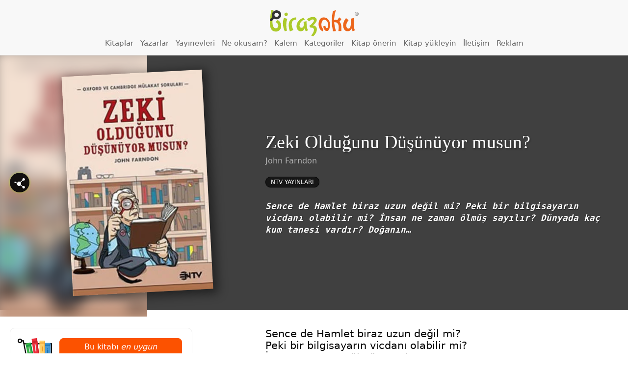

--- FILE ---
content_type: text/html; charset=UTF-8
request_url: https://www.birazoku.com/zeki-oldugunu-dusunuyor-musun
body_size: 35795
content:


<!DOCTYPE html>
<html lang="tr" class="no-js no-svg light-mode">
<head>
<meta charset="UTF-8">
<meta name="viewport" content="width=device-width, initial-scale=1.0, maximum-scale=2.0" />
<meta name="theme-color" content="#6d9800"><script>(function(html){html.className = html.className.replace(/\bno-js\b/,'js')})(document.documentElement);</script>
<meta name='robots' content='max-image-preview:large' />
	<style>img:is([sizes="auto" i], [sizes^="auto," i]) { contain-intrinsic-size: 3000px 1500px }</style>
	<title>Zeki Olduğunu Düşünüyor musun? | John Farndon | Birazoku</title><meta name="keywords" content="Zeki Olduğunu Düşünüyor musun?, John Farndon , özet, ödev, ön okuma, e-kitap, kitabı, sayfaları, iç sayfa, gözat" /><meta name="description" content="Zeki Olduğunu Düşünüyor musun? kitabının ilk birkaç sayfasını okuyun. İçeriğine ve konusuna gözatın. Almadan önce fikir sahibi olun. Farklı satın alma kanallarına bakın, arkadaşlarınızla paylaşın." /><meta property="og:title" content="Zeki Olduğunu Düşünüyor musun?, John Farndon" /><meta property="og:image" content="https://www.birazoku.com/wp-content/uploads/2012/07/zeki-oldugunu-dusunuyormusun-john-farndon.jpg" /><meta property="og:description" content="Zeki Olduğunu Düşünüyor musun? kitabının ilk birkaç sayfasını okuyun. İçeriğine ve konusuna gözatın. Almadan önce fikir sahibi olun. Farklı satın alma kanallarına bakın, arkadaşlarınızla paylaşın. www.birazoku.com" /><link rel='dns-prefetch' href='//fonts.googleapis.com' />
<link href='https://fonts.gstatic.com' crossorigin rel='preconnect' />
<link rel="alternate" type="application/rss+xml" title="Birazoku &raquo; akışı" href="https://www.birazoku.com/feed" />
<link rel="alternate" type="application/rss+xml" title="Birazoku &raquo; yorum akışı" href="https://www.birazoku.com/comments/feed" />
<link rel="alternate" type="application/rss+xml" title="Birazoku &raquo; Zeki Olduğunu Düşünüyor musun? yorum akışı" href="https://www.birazoku.com/zeki-oldugunu-dusunuyor-musun/feed" />
<script type="text/javascript">
/* <![CDATA[ */
window._wpemojiSettings = {"baseUrl":"https:\/\/s.w.org\/images\/core\/emoji\/15.0.3\/72x72\/","ext":".png","svgUrl":"https:\/\/s.w.org\/images\/core\/emoji\/15.0.3\/svg\/","svgExt":".svg","source":{"concatemoji":"https:\/\/www.birazoku.com\/wp-includes\/js\/wp-emoji-release.min.js?ver=6.7.4"}};
/*! This file is auto-generated */
!function(i,n){var o,s,e;function c(e){try{var t={supportTests:e,timestamp:(new Date).valueOf()};sessionStorage.setItem(o,JSON.stringify(t))}catch(e){}}function p(e,t,n){e.clearRect(0,0,e.canvas.width,e.canvas.height),e.fillText(t,0,0);var t=new Uint32Array(e.getImageData(0,0,e.canvas.width,e.canvas.height).data),r=(e.clearRect(0,0,e.canvas.width,e.canvas.height),e.fillText(n,0,0),new Uint32Array(e.getImageData(0,0,e.canvas.width,e.canvas.height).data));return t.every(function(e,t){return e===r[t]})}function u(e,t,n){switch(t){case"flag":return n(e,"\ud83c\udff3\ufe0f\u200d\u26a7\ufe0f","\ud83c\udff3\ufe0f\u200b\u26a7\ufe0f")?!1:!n(e,"\ud83c\uddfa\ud83c\uddf3","\ud83c\uddfa\u200b\ud83c\uddf3")&&!n(e,"\ud83c\udff4\udb40\udc67\udb40\udc62\udb40\udc65\udb40\udc6e\udb40\udc67\udb40\udc7f","\ud83c\udff4\u200b\udb40\udc67\u200b\udb40\udc62\u200b\udb40\udc65\u200b\udb40\udc6e\u200b\udb40\udc67\u200b\udb40\udc7f");case"emoji":return!n(e,"\ud83d\udc26\u200d\u2b1b","\ud83d\udc26\u200b\u2b1b")}return!1}function f(e,t,n){var r="undefined"!=typeof WorkerGlobalScope&&self instanceof WorkerGlobalScope?new OffscreenCanvas(300,150):i.createElement("canvas"),a=r.getContext("2d",{willReadFrequently:!0}),o=(a.textBaseline="top",a.font="600 32px Arial",{});return e.forEach(function(e){o[e]=t(a,e,n)}),o}function t(e){var t=i.createElement("script");t.src=e,t.defer=!0,i.head.appendChild(t)}"undefined"!=typeof Promise&&(o="wpEmojiSettingsSupports",s=["flag","emoji"],n.supports={everything:!0,everythingExceptFlag:!0},e=new Promise(function(e){i.addEventListener("DOMContentLoaded",e,{once:!0})}),new Promise(function(t){var n=function(){try{var e=JSON.parse(sessionStorage.getItem(o));if("object"==typeof e&&"number"==typeof e.timestamp&&(new Date).valueOf()<e.timestamp+604800&&"object"==typeof e.supportTests)return e.supportTests}catch(e){}return null}();if(!n){if("undefined"!=typeof Worker&&"undefined"!=typeof OffscreenCanvas&&"undefined"!=typeof URL&&URL.createObjectURL&&"undefined"!=typeof Blob)try{var e="postMessage("+f.toString()+"("+[JSON.stringify(s),u.toString(),p.toString()].join(",")+"));",r=new Blob([e],{type:"text/javascript"}),a=new Worker(URL.createObjectURL(r),{name:"wpTestEmojiSupports"});return void(a.onmessage=function(e){c(n=e.data),a.terminate(),t(n)})}catch(e){}c(n=f(s,u,p))}t(n)}).then(function(e){for(var t in e)n.supports[t]=e[t],n.supports.everything=n.supports.everything&&n.supports[t],"flag"!==t&&(n.supports.everythingExceptFlag=n.supports.everythingExceptFlag&&n.supports[t]);n.supports.everythingExceptFlag=n.supports.everythingExceptFlag&&!n.supports.flag,n.DOMReady=!1,n.readyCallback=function(){n.DOMReady=!0}}).then(function(){return e}).then(function(){var e;n.supports.everything||(n.readyCallback(),(e=n.source||{}).concatemoji?t(e.concatemoji):e.wpemoji&&e.twemoji&&(t(e.twemoji),t(e.wpemoji)))}))}((window,document),window._wpemojiSettings);
/* ]]> */
</script>
<style id='wp-emoji-styles-inline-css' type='text/css'>

	img.wp-smiley, img.emoji {
		display: inline !important;
		border: none !important;
		box-shadow: none !important;
		height: 1em !important;
		width: 1em !important;
		margin: 0 0.07em !important;
		vertical-align: -0.1em !important;
		background: none !important;
		padding: 0 !important;
	}
</style>
<link rel='stylesheet' id='wp-block-library-css' href='https://www.birazoku.com/wp-includes/css/dist/block-library/style.min.css?ver=6.7.4' type='text/css' media='all' />
<style id='classic-theme-styles-inline-css' type='text/css'>
/*! This file is auto-generated */
.wp-block-button__link{color:#fff;background-color:#32373c;border-radius:9999px;box-shadow:none;text-decoration:none;padding:calc(.667em + 2px) calc(1.333em + 2px);font-size:1.125em}.wp-block-file__button{background:#32373c;color:#fff;text-decoration:none}
</style>
<style id='global-styles-inline-css' type='text/css'>
:root{--wp--preset--aspect-ratio--square: 1;--wp--preset--aspect-ratio--4-3: 4/3;--wp--preset--aspect-ratio--3-4: 3/4;--wp--preset--aspect-ratio--3-2: 3/2;--wp--preset--aspect-ratio--2-3: 2/3;--wp--preset--aspect-ratio--16-9: 16/9;--wp--preset--aspect-ratio--9-16: 9/16;--wp--preset--color--black: #000000;--wp--preset--color--cyan-bluish-gray: #abb8c3;--wp--preset--color--white: #ffffff;--wp--preset--color--pale-pink: #f78da7;--wp--preset--color--vivid-red: #cf2e2e;--wp--preset--color--luminous-vivid-orange: #ff6900;--wp--preset--color--luminous-vivid-amber: #fcb900;--wp--preset--color--light-green-cyan: #7bdcb5;--wp--preset--color--vivid-green-cyan: #00d084;--wp--preset--color--pale-cyan-blue: #8ed1fc;--wp--preset--color--vivid-cyan-blue: #0693e3;--wp--preset--color--vivid-purple: #9b51e0;--wp--preset--gradient--vivid-cyan-blue-to-vivid-purple: linear-gradient(135deg,rgba(6,147,227,1) 0%,rgb(155,81,224) 100%);--wp--preset--gradient--light-green-cyan-to-vivid-green-cyan: linear-gradient(135deg,rgb(122,220,180) 0%,rgb(0,208,130) 100%);--wp--preset--gradient--luminous-vivid-amber-to-luminous-vivid-orange: linear-gradient(135deg,rgba(252,185,0,1) 0%,rgba(255,105,0,1) 100%);--wp--preset--gradient--luminous-vivid-orange-to-vivid-red: linear-gradient(135deg,rgba(255,105,0,1) 0%,rgb(207,46,46) 100%);--wp--preset--gradient--very-light-gray-to-cyan-bluish-gray: linear-gradient(135deg,rgb(238,238,238) 0%,rgb(169,184,195) 100%);--wp--preset--gradient--cool-to-warm-spectrum: linear-gradient(135deg,rgb(74,234,220) 0%,rgb(151,120,209) 20%,rgb(207,42,186) 40%,rgb(238,44,130) 60%,rgb(251,105,98) 80%,rgb(254,248,76) 100%);--wp--preset--gradient--blush-light-purple: linear-gradient(135deg,rgb(255,206,236) 0%,rgb(152,150,240) 100%);--wp--preset--gradient--blush-bordeaux: linear-gradient(135deg,rgb(254,205,165) 0%,rgb(254,45,45) 50%,rgb(107,0,62) 100%);--wp--preset--gradient--luminous-dusk: linear-gradient(135deg,rgb(255,203,112) 0%,rgb(199,81,192) 50%,rgb(65,88,208) 100%);--wp--preset--gradient--pale-ocean: linear-gradient(135deg,rgb(255,245,203) 0%,rgb(182,227,212) 50%,rgb(51,167,181) 100%);--wp--preset--gradient--electric-grass: linear-gradient(135deg,rgb(202,248,128) 0%,rgb(113,206,126) 100%);--wp--preset--gradient--midnight: linear-gradient(135deg,rgb(2,3,129) 0%,rgb(40,116,252) 100%);--wp--preset--font-size--small: 13px;--wp--preset--font-size--medium: 20px;--wp--preset--font-size--large: 36px;--wp--preset--font-size--x-large: 42px;--wp--preset--spacing--20: 0.44rem;--wp--preset--spacing--30: 0.67rem;--wp--preset--spacing--40: 1rem;--wp--preset--spacing--50: 1.5rem;--wp--preset--spacing--60: 2.25rem;--wp--preset--spacing--70: 3.38rem;--wp--preset--spacing--80: 5.06rem;--wp--preset--shadow--natural: 6px 6px 9px rgba(0, 0, 0, 0.2);--wp--preset--shadow--deep: 12px 12px 50px rgba(0, 0, 0, 0.4);--wp--preset--shadow--sharp: 6px 6px 0px rgba(0, 0, 0, 0.2);--wp--preset--shadow--outlined: 6px 6px 0px -3px rgba(255, 255, 255, 1), 6px 6px rgba(0, 0, 0, 1);--wp--preset--shadow--crisp: 6px 6px 0px rgba(0, 0, 0, 1);}:where(.is-layout-flex){gap: 0.5em;}:where(.is-layout-grid){gap: 0.5em;}body .is-layout-flex{display: flex;}.is-layout-flex{flex-wrap: wrap;align-items: center;}.is-layout-flex > :is(*, div){margin: 0;}body .is-layout-grid{display: grid;}.is-layout-grid > :is(*, div){margin: 0;}:where(.wp-block-columns.is-layout-flex){gap: 2em;}:where(.wp-block-columns.is-layout-grid){gap: 2em;}:where(.wp-block-post-template.is-layout-flex){gap: 1.25em;}:where(.wp-block-post-template.is-layout-grid){gap: 1.25em;}.has-black-color{color: var(--wp--preset--color--black) !important;}.has-cyan-bluish-gray-color{color: var(--wp--preset--color--cyan-bluish-gray) !important;}.has-white-color{color: var(--wp--preset--color--white) !important;}.has-pale-pink-color{color: var(--wp--preset--color--pale-pink) !important;}.has-vivid-red-color{color: var(--wp--preset--color--vivid-red) !important;}.has-luminous-vivid-orange-color{color: var(--wp--preset--color--luminous-vivid-orange) !important;}.has-luminous-vivid-amber-color{color: var(--wp--preset--color--luminous-vivid-amber) !important;}.has-light-green-cyan-color{color: var(--wp--preset--color--light-green-cyan) !important;}.has-vivid-green-cyan-color{color: var(--wp--preset--color--vivid-green-cyan) !important;}.has-pale-cyan-blue-color{color: var(--wp--preset--color--pale-cyan-blue) !important;}.has-vivid-cyan-blue-color{color: var(--wp--preset--color--vivid-cyan-blue) !important;}.has-vivid-purple-color{color: var(--wp--preset--color--vivid-purple) !important;}.has-black-background-color{background-color: var(--wp--preset--color--black) !important;}.has-cyan-bluish-gray-background-color{background-color: var(--wp--preset--color--cyan-bluish-gray) !important;}.has-white-background-color{background-color: var(--wp--preset--color--white) !important;}.has-pale-pink-background-color{background-color: var(--wp--preset--color--pale-pink) !important;}.has-vivid-red-background-color{background-color: var(--wp--preset--color--vivid-red) !important;}.has-luminous-vivid-orange-background-color{background-color: var(--wp--preset--color--luminous-vivid-orange) !important;}.has-luminous-vivid-amber-background-color{background-color: var(--wp--preset--color--luminous-vivid-amber) !important;}.has-light-green-cyan-background-color{background-color: var(--wp--preset--color--light-green-cyan) !important;}.has-vivid-green-cyan-background-color{background-color: var(--wp--preset--color--vivid-green-cyan) !important;}.has-pale-cyan-blue-background-color{background-color: var(--wp--preset--color--pale-cyan-blue) !important;}.has-vivid-cyan-blue-background-color{background-color: var(--wp--preset--color--vivid-cyan-blue) !important;}.has-vivid-purple-background-color{background-color: var(--wp--preset--color--vivid-purple) !important;}.has-black-border-color{border-color: var(--wp--preset--color--black) !important;}.has-cyan-bluish-gray-border-color{border-color: var(--wp--preset--color--cyan-bluish-gray) !important;}.has-white-border-color{border-color: var(--wp--preset--color--white) !important;}.has-pale-pink-border-color{border-color: var(--wp--preset--color--pale-pink) !important;}.has-vivid-red-border-color{border-color: var(--wp--preset--color--vivid-red) !important;}.has-luminous-vivid-orange-border-color{border-color: var(--wp--preset--color--luminous-vivid-orange) !important;}.has-luminous-vivid-amber-border-color{border-color: var(--wp--preset--color--luminous-vivid-amber) !important;}.has-light-green-cyan-border-color{border-color: var(--wp--preset--color--light-green-cyan) !important;}.has-vivid-green-cyan-border-color{border-color: var(--wp--preset--color--vivid-green-cyan) !important;}.has-pale-cyan-blue-border-color{border-color: var(--wp--preset--color--pale-cyan-blue) !important;}.has-vivid-cyan-blue-border-color{border-color: var(--wp--preset--color--vivid-cyan-blue) !important;}.has-vivid-purple-border-color{border-color: var(--wp--preset--color--vivid-purple) !important;}.has-vivid-cyan-blue-to-vivid-purple-gradient-background{background: var(--wp--preset--gradient--vivid-cyan-blue-to-vivid-purple) !important;}.has-light-green-cyan-to-vivid-green-cyan-gradient-background{background: var(--wp--preset--gradient--light-green-cyan-to-vivid-green-cyan) !important;}.has-luminous-vivid-amber-to-luminous-vivid-orange-gradient-background{background: var(--wp--preset--gradient--luminous-vivid-amber-to-luminous-vivid-orange) !important;}.has-luminous-vivid-orange-to-vivid-red-gradient-background{background: var(--wp--preset--gradient--luminous-vivid-orange-to-vivid-red) !important;}.has-very-light-gray-to-cyan-bluish-gray-gradient-background{background: var(--wp--preset--gradient--very-light-gray-to-cyan-bluish-gray) !important;}.has-cool-to-warm-spectrum-gradient-background{background: var(--wp--preset--gradient--cool-to-warm-spectrum) !important;}.has-blush-light-purple-gradient-background{background: var(--wp--preset--gradient--blush-light-purple) !important;}.has-blush-bordeaux-gradient-background{background: var(--wp--preset--gradient--blush-bordeaux) !important;}.has-luminous-dusk-gradient-background{background: var(--wp--preset--gradient--luminous-dusk) !important;}.has-pale-ocean-gradient-background{background: var(--wp--preset--gradient--pale-ocean) !important;}.has-electric-grass-gradient-background{background: var(--wp--preset--gradient--electric-grass) !important;}.has-midnight-gradient-background{background: var(--wp--preset--gradient--midnight) !important;}.has-small-font-size{font-size: var(--wp--preset--font-size--small) !important;}.has-medium-font-size{font-size: var(--wp--preset--font-size--medium) !important;}.has-large-font-size{font-size: var(--wp--preset--font-size--large) !important;}.has-x-large-font-size{font-size: var(--wp--preset--font-size--x-large) !important;}
:where(.wp-block-post-template.is-layout-flex){gap: 1.25em;}:where(.wp-block-post-template.is-layout-grid){gap: 1.25em;}
:where(.wp-block-columns.is-layout-flex){gap: 2em;}:where(.wp-block-columns.is-layout-grid){gap: 2em;}
:root :where(.wp-block-pullquote){font-size: 1.5em;line-height: 1.6;}
</style>
<link rel='stylesheet' id='wp-polls-css' href='https://www.birazoku.com/wp-content/plugins/wp-polls/polls-css.css?ver=2.77.3' type='text/css' media='all' />
<style id='wp-polls-inline-css' type='text/css'>
.wp-polls .pollbar {
	margin: 1px;
	font-size: 6px;
	line-height: 8px;
	height: 8px;
	background: #AFD837;
	border: 1px solid #000000;
}

</style>
<link rel='stylesheet' id='twentyseventeen-fonts-css' href='https://fonts.googleapis.com/css?family=Libre+Franklin%3A300%2C300i%2C400%2C400i%2C600%2C600i%2C800%2C800i&#038;subset=latin%2Clatin-ext' type='text/css' media='all' />
<link rel='stylesheet' id='twentyseventeen-style-css' href='https://www.birazoku.com/wp-content/themes/birazoku/style.css?ver=6.7.4' type='text/css' media='all' />
<!--[if lt IE 9]>
<link rel='stylesheet' id='twentyseventeen-ie8-css' href='https://www.birazoku.com/wp-content/themes/birazoku/assets/css/ie8.css?ver=1.0' type='text/css' media='all' />
<![endif]-->
<style id='akismet-widget-style-inline-css' type='text/css'>

			.a-stats {
				--akismet-color-mid-green: #357b49;
				--akismet-color-white: #fff;
				--akismet-color-light-grey: #f6f7f7;

				max-width: 350px;
				width: auto;
			}

			.a-stats * {
				all: unset;
				box-sizing: border-box;
			}

			.a-stats strong {
				font-weight: 600;
			}

			.a-stats a.a-stats__link,
			.a-stats a.a-stats__link:visited,
			.a-stats a.a-stats__link:active {
				background: var(--akismet-color-mid-green);
				border: none;
				box-shadow: none;
				border-radius: 8px;
				color: var(--akismet-color-white);
				cursor: pointer;
				display: block;
				font-family: -apple-system, BlinkMacSystemFont, 'Segoe UI', 'Roboto', 'Oxygen-Sans', 'Ubuntu', 'Cantarell', 'Helvetica Neue', sans-serif;
				font-weight: 500;
				padding: 12px;
				text-align: center;
				text-decoration: none;
				transition: all 0.2s ease;
			}

			/* Extra specificity to deal with TwentyTwentyOne focus style */
			.widget .a-stats a.a-stats__link:focus {
				background: var(--akismet-color-mid-green);
				color: var(--akismet-color-white);
				text-decoration: none;
			}

			.a-stats a.a-stats__link:hover {
				filter: brightness(110%);
				box-shadow: 0 4px 12px rgba(0, 0, 0, 0.06), 0 0 2px rgba(0, 0, 0, 0.16);
			}

			.a-stats .count {
				color: var(--akismet-color-white);
				display: block;
				font-size: 1.5em;
				line-height: 1.4;
				padding: 0 13px;
				white-space: nowrap;
			}
		
</style>
<link rel='stylesheet' id='wp-pagenavi-css' href='https://www.birazoku.com/wp-content/plugins/wp-pagenavi/pagenavi-css.css?ver=2.70' type='text/css' media='all' />
<script type="text/javascript" src="https://www.birazoku.com/wp-content/themes/birazoku/assets/js/jquery-2.1.4.min.js?ver=2.1.4" id="jquery-js"></script>
<!--[if lt IE 9]>
<script type="text/javascript" src="https://www.birazoku.com/wp-content/themes/birazoku/assets/js/html5.js?ver=3.7.3" id="html5-js"></script>
<![endif]-->
<link rel="https://api.w.org/" href="https://www.birazoku.com/wp-json/" /><link rel="alternate" title="JSON" type="application/json" href="https://www.birazoku.com/wp-json/wp/v2/posts/10548" /><link rel="EditURI" type="application/rsd+xml" title="RSD" href="https://www.birazoku.com/xmlrpc.php?rsd" />
<meta name="generator" content="WordPress 6.7.4" />
<link rel="canonical" href="https://www.birazoku.com/zeki-oldugunu-dusunuyor-musun" />
<link rel='shortlink' href='https://www.birazoku.com/?p=10548' />
<link rel="alternate" title="oEmbed (JSON)" type="application/json+oembed" href="https://www.birazoku.com/wp-json/oembed/1.0/embed?url=https%3A%2F%2Fwww.birazoku.com%2Fzeki-oldugunu-dusunuyor-musun" />
<link rel="alternate" title="oEmbed (XML)" type="text/xml+oembed" href="https://www.birazoku.com/wp-json/oembed/1.0/embed?url=https%3A%2F%2Fwww.birazoku.com%2Fzeki-oldugunu-dusunuyor-musun&#038;format=xml" />
<link rel="pingback" href="https://www.birazoku.com/xmlrpc.php">
<script id="x-share-select-script" src="https://www.birazoku.com/wp-content/themes/birazoku/assets/js/xsel.min.js?v1.04" type="text/javascript"></script> 
<style>@import url('https://www.birazoku.com/wp-content/themes/birazoku/birazoku.css?v1.56')</style>

<!-- 
@@@@@@@@@@@@@@@@@@@@@@@@@@@@@@@@@@@@@@@@@@@@&%@@#.@@@@@@@@@@
@@@@@@@@@@@@@@@@@@@@@@@@@@@@@@@@@@@@@@@@@@@/  (   @@@@@@@@@@
@@@@@@@@@@@@@@@@@@@@@@@@@@@@@@@@@@@@@@@@@@(       @@@@@@@@@@
@@@@@@@@@@@@@@@@@@@@@@@@@@@@@@@@@@@@@@*..,         *%@@@@@@@
@@@@@@@@@@@@@@@@@@@@@@@@@@@@@@@@@@@@@&(              .&@@@@@
@@@@@@@@@@@@@@@@@@@@@@@@@@@@@@@@@@@@#                  /&@@@
@@@@@@@@@@@@@@@@@@@@@@@@@@@@@@@@@@(*.                    .#@
@@@@@@@@@@@@@@@@@@@@@@@@@@@@@@@@@@&.                       ,
@@@@@@@@@@@@@@@@@@@@@@@@@@@@@@@@%*                        .#
@@@@@@@@@@&&%%%%%%&&&@@@@@@@@@@@@.               #@@@@@@@@@@
@@@@@&#(/,              ........               .&@@@@@@@@@@@
@@%,                                           %@@@@@@@@@@@@
&,                                            *@@@@@@@@@@@@@
.     *%                                      &@@@@@@@@@@@@@
@&%(/%@%                                     (@@@@@@@@@@@@@@
@@@@@@@%                                    .@@@@@@@@@@@@@@@
@@@@@@@%         **.              .         %@@@@@@@@@@@@@@@
@@@@@@@%        ,@@@@@&&&&%#%&&&@@%        *@@@@@@@@@@@@@@@@
@@@@@@@%        &@@@@@@@@@@@@@@@@@%        &@@@@@@@@@@@@@@@@
@@@@@@@%       (@@@@@@@@@@@@@@@@@@%       (@@@@@@@@@@@@@@@@@
@@@@@@@%      ,@@@@@@@@@@@@@@@@@@@%      .@@@@@@@@@@@@@@@@@@

############################################################
############################################################
#  Original Custom Theme by SIPA Agency | bir@sipa.web.tr  #
############################################################
############################################################
-->
<script src="https://www.birazoku.com/wp-content/themes/birazoku/assets/js/codecillop-bildirim.min.js" type="text/javascript"></script>
<script src="https://www.birazoku.com/wp-content/themes/birazoku/assets/js/jquery-scrolltofixed-min.js?v1" type="text/javascript"></script>
<script id="SlickSlider" src="https://www.birazoku.com/wp-content/themes/birazoku/assets/js/slick.min.js?v1" type="text/javascript"></script>
<link rel="ICON" href="https://www.birazoku.com/wp-content/themes/birazoku/assets/images/birazoku-favicon.png">
<link rel="SHORTCUT ICON" href="https://www.birazoku.com/wp-content/themes/birazoku/assets/images/birazoku-favicon.png">
<!-- Google tag (gtag.js) -->
<script async src="https://www.googletagmanager.com/gtag/js?id=UA-234149-16"></script>
<script>
  window.dataLayer = window.dataLayer || [];
  function gtag(){dataLayer.push(arguments);}
  gtag('js', new Date());

  gtag('config', 'UA-234149-16');
</script>
				</head>

<body  class="post-template-default single single-post postid-10548 single-format-standard group-blog has-header-image colors-light">

<header id="masthead" class="site-header" role="banner">
			<!-- SIPA search --><a href="#sipa-search-popup" class="sipa-popup-opener" title="Arama"><em>Arama</em></a><section id="sipa-search-popup" class="sipa-search-popup"><div class="sipa-search-in"><div class="sipa-ajax-search" data-number="10"  ganalytics="on" ><form id="sipa-search">
			<p><input type="search" name="search" placeholder="Aranacak kelimeyi girin"></p><p class="s-options"><span>Şunları Ara:</span> <label for="s_post"><input type="checkbox" id="s_post" name="s_type" checked>Kitap</label><label for="s_tag"><input type="checkbox" id="s_tag" name="s_type" checked>Yazar</label><label for="s_category"><input type="checkbox" id="s_category" name="s_type" checked>Kategori / Yayınevi</label></p><a href="#sipa-search-popup" class="sipa-src-close">Kapat</a></form><div id="sipa-search-results"><p noresults="all">Sonuç bulunamadı. <br><em>Aradığınız kitap yoksa <a href="/kitap-onerin/oneri-formu">öneri formunu kullanarak</a> bize bildirebilir ve katkıda bulunabilirsiniz.</em></p><div class="sipa-result-box" resultbox="post"><h3>Kitaplar</h3><ol searchlist="post"></ol><p loadmore="post"> <button type="button">Daha fazla göster</button> </p></div><div class="sipa-result-box" resultbox="tag"><h3>Yazarlar</h3><ol searchlist="tag"></ol><p loadmore="tag"> <button type="button">Daha fazla göster</button> </p></div><div class="sipa-result-box" resultbox="category"><h3>Kategoriler / Yayınevleri</h3><ol searchlist="category"></ol><p loadmore="category"> <button type="button">Daha fazla göster</button> </p></div></div><div id="post-preview-box"><div class="post-preview-inside"></div></div></div><p class="sipa-search-credit" title="Wordpress sitenize harika ve kişiselleştirilmiş bir arama eklemek için bizimle iletişime geçin.">Arama <a href="https://sipa.web.tr/?utm_source=Birazoku&utm_medium=Birazoku&utm_campaign=BirazokuSearch" target="_blank">SIPA Agency</a> tarafından kodlandı.</p></div></section><!-- #SIPA search -->		<a class="kayan-menu-tik"><em>MENÜ</em></a> <h1 id="logo" class="logo"><a class="img" href="/">Birazoku</a></h1>	<div class="menu-site-menusu-ust-container"><ul id="menu-site-menusu-ust" class="menu"><li id="menu-item-8157" class="menu-item menu-item-type-custom menu-item-object-custom menu-item-8157"><a href="/kitaplar" title="Tüm kitapları alfabetik olarak listelemek için tıklayın">Kitaplar</a></li>
<li id="menu-item-8158" class="menu-item menu-item-type-custom menu-item-object-custom menu-item-8158"><a href="/yazarlar" title="Tüm yazarları alfabetik olarak listelemek için tıklayın">Yazarlar</a></li>
<li id="menu-item-8159" class="menu-item menu-item-type-custom menu-item-object-custom menu-item-8159"><a href="/yayinevleri" title="Tüm yayınevlerini alfabetik olarak listelemek için tıklayın">Yayınevleri</a></li>
<li id="menu-item-34058" class="menu-item menu-item-type-post_type menu-item-object-page menu-item-34058"><a href="https://www.birazoku.com/kitaplar/sihirbaz" title="Kitap sihirbazı sizin için rastgele kitap seçsin.">Ne okusam?</a></li>
<li id="menu-item-27067" class="menu-item menu-item-type-post_type menu-item-object-page menu-item-27067"><a href="https://www.birazoku.com/iletisim/kalem-yazarlik-basvurusu" title="Kalem.Birazoku sitemizde özgürce yazmaya ne dersiniz?">Kalem</a></li>
<li id="menu-item-8344" class="menu-item menu-item-type-custom menu-item-object-custom menu-item-8344"><a href="/kitapkategorileri">Kategoriler</a></li>
<li id="menu-item-20099" class="menu-item menu-item-type-post_type menu-item-object-page menu-item-20099"><a href="https://www.birazoku.com/kitap-onerin/oneri-formu" title="Sitemizde bulamadığınız bir kitabı önerebilirsiniz&#8230;">Kitap önerin</a></li>
<li id="menu-item-20098" class="menu-item menu-item-type-post_type menu-item-object-page menu-item-20098"><a href="https://www.birazoku.com/kitap-onerin/kitap-yukleyin-yayinlayalim">Kitap yükleyin</a></li>
<li id="menu-item-27182" class="menu-item menu-item-type-post_type menu-item-object-page menu-item-27182"><a href="https://www.birazoku.com/iletisim">İletişim</a></li>
<li id="menu-item-8163" class="menu-item menu-item-type-custom menu-item-object-custom menu-item-8163"><a href="/reklam-ve-kampanyalar" title="Birazoku kitapseverlere doğrudan ulaşmanın en kestirme yolu">Reklam</a></li>
</ul></div></header><!-- #masthead -->
	<div class="kayan-kolon" id="kayan-kolon">
	<div class="surgu">
						<div class="textwidget"><p>Birazoku.com sitesinde de kitapların ilk sayfalarından biraz okuyabilir, satın almadan önce fikir sahibi olabilirsiniz. <a href="/about">Devamı »</a></p>
<p><a href="/kitap-onerin/kitap-yukleyin-yayinlayalim">Yazar ya da yayınevi iseniz <strong>kitaplarınızı ücretsiz yükleyin!</strong></a></p>
<p><div class="viewmode-choose-box"><a href="#" class="viewmode-choose dark"> <span class="one" title="Karanlık modla daha rahat okuma sağlayabilirsiniz."> <i class="biraz icon-moon-inv"></i> Karanlık Moda Geç</span> <span class="two" title="Aydınlık moda geçebilirsiniz."> <i class="biraz icon-sun"></i> Aydınlık Moda Geç</span></a></div> <div class="follow-us-ig"><a href="https://instagram.com/birazoku" rel="nofollow" target="new" title="@birazoku Instagram'da, bizi takip edin...">@birazoku Instagram'da</a><i class="biraz icon-instagram"></i> <h2>@birazoku</h2> <p>Bizi Instagram'da takip edin. Kampanya ve etkinlikleri kaçırmayın 🥳</p> </div></p>
</div>
				</div>	</div>
	<div id="page" class="site">
	
	<div class="site-content-contain">
		<div id="content" class="site-content">
			
					
	<div class="wrap">
	<div id="primary" class="content-area yazi-detay">
		<main id="main" class="site-main" role="main">

			


<article id="post-10548" class="post-content book-detail modern tmz" data-postid="10548">
<section class="book-figure">
				<div class="cover-bg">
			<img alt="Zeki Olduğunu Düşünüyor musun?" src="https://www.birazoku.com/wp-content/uploads/2012/07/zeki-oldugunu-dusunuyormusun-john-farndon.jpg">
		</div>
		<div class="pg">
			<a href="#share-me" class="share-trigger" title="Paylaş" onclick="kaykay($('.share-me'),130);"><i class="biraz icon-share-1"></i></a>
			<figure onclick="$(this).toggleClass('active');">
				<img alt="Zeki Olduğunu Düşünüyor musun?" src="https://www.birazoku.com/wp-content/uploads/2012/07/zeki-oldugunu-dusunuyormusun-john-farndon.jpg">
			</figure>
			<div class="book-meta">
			<h2>Zeki Olduğunu Düşünüyor musun?</h2>			<p class="yazar-linkleri"><a href="https://www.birazoku.com/yazar/john-farndon">John Farndon</a></p>			

		<div class="kategori-linkleri publisher"><a href="https://www.birazoku.com/kutuphane/yayinevleri/ntv-yayinlari">NTV YAYINLARI</a></div>
		<p class="excerpt desktop">Sence de Hamlet biraz uzun değil mi? Peki bir bilgisayarın vicdanı olabilir mi? İnsan ne zaman ölmüş sayılır? Dünyada kaç kum tanesi vardır? Doğanın&#8230;</p>

			
			</div>	
		</div>	
</section>	

<div class="post-detail book-detail">		
		<p>Sence de Hamlet biraz uzun değil mi?<br />
Peki bir bilgisayarın vicdanı olabilir mi?<br />
İnsan ne zaman ölmüş sayılır?<br />
Dünyada kaç kum tanesi vardır?<br />
Doğanın doğal olduğunu nereden biliyorsun?<br />
Yoksa sen zeki olduğunu mu düşünüyorsun?</p>
<p>Oxford ve Cambridge üniversitelerindeki hocalar, en keskin zekalı öğrencileri bulmak için her yıl birbirinden şaşırtıcı sorular soruyor. Yazar John Farndon da bu sorular arasından ilginç olanları cevaplıyor, bizleri felsefeden fiziğe, edebiyattan tiyatroya uzanan ilginç &#8220;akıl&#8221; oyunlarına davet ediyor.</p>
<p>***</p>
<p><strong>Önsöz</strong><br />
<em>Libby Purves</em></p>
<p>Özellikle sonucu önemli bir görüşmede birisine sorular yönelttiğinizde iki şeyi yoklarsınız. Birincisi kişinin bilgi düzeyidir ki ölçülmesi oldukça basit bir şeydir bu, ama ikincisi daha bulanıktır. Onun <em>nasıl</em> düşündüğünü anlamak istersiniz: Amacınız kafasındaki motorun nasıl çalıştığını; mantık rayları üstünde düzenli bir biçimde kayıp gittiğini mi, yoksa havada süzülerek keskin bir bakışla her konuya baktığını mı kestirmektir. Kim bilir, belki de (benim kafamın çok sıkça çalıştığı tarzda) sarhoş bir tavşancık gibi oradan oraya hoplayıp duruyordur. O adayı ister bir üniversitede okutmanız, isterse de bir işte çalıştırmanız söz konusu olsun, bunu öğrenme gereğini duyarsınız. Beklenmeyene nasıl yaklaştığı konusunda bir fikir edinmek istersiniz.</p>
<p>Soru soranın perspektifi budur; haliyle karşısındakini şaşırtma ve üstün konumda olma avantajı vardır. Buna karşılık, soru yöneltilen kişi tam bir afallamayla nutku geçici olarak tutulmuş halde öylece bakıp terleyebilir. Bazıları ise dillere destan bir serinkanlılık sergiler: Rivayet edilir ki, meşhur filozofun gözde girizgâhı, “Bu bir soru mu?&#8221; sözü karşısında, bir delikanlı mahmur bir esnemeyle, &#8220;Eh, eğer bu bir cevapsa, öyle olsa gerek, değil mi?” karşılığını vermiş. Çoğumuzun gözü bunu kesmez. Yahut zekâ kıvraklığı buna yetmez. Aslına bakılırsa, okul sınavlarına yıllarca ıkınarak çalışma sonucunda ezberle edinilmiş teknik bilgiler azıcık bir köstek bile oluşturabilir. Yetkin bir elektrik mühendisliği öğrencisi olsanız dahi, “Bir termostat düşünebilir mi?” gibisinden bir soru karşısında apışıp kalabilirsiniz. Oysa sakin ve dikkatli olmanız halinde, cevabınız termostatlar konusundaki teknik uzmanlığınızın hemen yanında ilerleyen daha derin ve faydalı bir kavrayışı pekâlâ açığa vurabilir.</p>
<p>Benzer biçimde, “Sen bir roman mısın, yoksa bir şiir mi?” diye sorulduğunda beceriksizce laflar geveleyebilirsiniz; ama esnek ve rahat bir kafa yapısıyla konuya yaklaşmayı başarırsanız, cevabınız bunu yansıtacaktır. “Açıkçası, bir rap güftesi ile teknik kılavuz arası bir şeyim galiba&#8221; demekle yetinseniz bile, kendinizi bir ölçüde tanıdığınızı hemen anlayacaktır karşıdaki kişi. “Bir Marslıya bir kaşığı tarif et bakalım&#8221; sözü karşısında, rahat bir kafa yapısı (bu kitabın, yazarına anlattığı gibi) cevap vermeden önce, söz konusu Marslının bünyesine bakmanız, görmeyi ya da işitmeyi veya elle bir aleti tutmayı kavrama yetisine sahip olup olmadığına karar vermeniz gerektiğini anlatacaktır size. Eğer Marslı tıntın kafalı biriyse, yapacağınız biraz daha iş vardır: Kaşığa geçmeden önce parmakları açıklamanız gerekecektir&#8230;</p>
<p>Aslında, Marslılara bir şeyleri açıklamayla ilgili sorular her zaman favorimdir; çünkü dinleyen kişiye ve onun sözlerden çıkaracağı anlama basbayağı duyarsız olunması halinde, parlak ve havalı konuşmanın, akıllı ve bilgili olmanın hiç de işe yaramadığını hatırlatır bize. Bütün romancılar, yayıncılar ve öğretmenler bu dersi DNA’larına kazımalıdır.</p>
<p>Oysa böyle sorularda ve John’un bu kitapta sunduklarında bir değer vardır. Ne de olsa, tek bir disiplin çok yönlü, meraklı ve kurcalayıcı bir insan yaratmaya asla yetmez. Fizikçilerin felsefi çerçevede düşünmesi, felsefecilerin somut gerçekleri bilmesi gerekir; tarihçilerin, hekimlerin ve matematikçilerin sırf ampirik bulgularıyla ilgili zihinsel bir gözden geçirme için bile olsa, ara sıra sezgiye dayalı kestirimlerle uğraşması gerekir.</p>
<p>Gündelik sağduyu yararlı bir şeydir, ama sınırlayıcı da olabilir: Birisi size başınızı nasıl tartacağınızı ya da bir uzay mekiğinde şamdan yakmanın mümkün olup olmadığını sorduğunda, “Ya, ne diye buna kafa yorayım?&#8221; diye terslemenin kimseye bir faydası olmaz. Her ne kadar böyle bir karşılık, sanırım, <em>The Apprentice</em> [Çırak] gibi yapısı gereği daha pragmatik bir yarışmada hanenize bir ya da iki puan yazacak olsa da.</p>
<p>Mülakatçılar -özellikle köklü üniversitelerde- görünüşte çatlakça sorular yöneltmelerinden dolayı eleştiri oklarına hedef olurlar. Bence onları biraz rahat bırakmalıyız. Tuhaf sorularla en iyi başa çıkanların her zaman sınavı geçtiğini gösteren bir kanıt yoktur. Elbette bu kitap da saygın konumlara ulaşmanın ya da makbul işleri kapmanın sihirli bir kestirme yolu olarak sunulmuyor. Ama bu düşünme tarzını saygıyla karşılıyor ve bu türden sorulara cevap vermenin bazı yollarını gösteriyor. Cevaplar &#8220;model” ya da kopya niteliğini taşımıyor; sadece yazarın bunlara nasıl yaklaşacağının örneklerini veriyor. Şahsen, yazarın vardığı sonuçlardan bir ya da ikisiyle uyuşmadığımı söylemekten memnunum; ama bizzat uyuşmazlık sürecinin eğlendirici ve ufuk açıcı olduğunu da eklemeliyim.</p>
<p>Çünkü genelde üşütükmüş gibi yanıltıcı bir izlenim veren bu sorulara cevap vermeye çalışmak yararlı olduğu gibi keyiflidir de. Tıpkı (iyi bir gününüzde) küçük çocukların insanda burun deliklerinin niçin yukarıya dönük olmadığına ya da dalgın bir ineğin ne düşündüğüne dair keskin sorgulamalarına cevap yetiştirmek gibi. Eğer beklenmeyen şeylerin dehşetini aşabilirsek, böyle sorular bize oyun alanı yaratır: mantığın ve anlamın değişik cephelerinde gezinmek, aklımızın ücra köşelerindeki bilgi kırıntılarını bulup çıkarmak ve bunları birbirine örerek yeni bir kalıba dökmek. Telaşa kapılmadan biraz durmayı ve kafa karışıklığına düşmeden düşünmeyi bilmek iyidir. Soruları beyninizin piyanosundaki beş parmak egzersizi gibi düşünün &#8211; ve dilediğiniz kadar aykırı görüşlere sapın.</p>
<p><strong>Libby Purves</strong><br />
Londra 2009</p>
<p>*</p>
<p><strong>Zeki Olduğunu Düşünüyor musun?</strong><br />
<em>Dur, bir düşüneyim&#8230;</em></p>
<p>Bu kitap bir soru ve cevap derlemesidir. Sorular pek tabii ki Oxbridge [Oxford ve Cambridge] üniversitelerine girmek isteyen adaylara, kabul jürisi hocalarının yönelttikleri tuhaf ve sıkıştırıcı mahiyetteki meşhur sorular arasından seçilmiştir. Kurulun amacı bu yolla gerçekten akıllı, çabucak düşünüp tepki verebilen öğrencileri belirlemektir. Soruların olağanüstü yanı, düşünmeye yöneltme açısından ustalıkla hazırlanmış olmalarıdır. &#8220;Hangi kitaplar senin için zararlıdır?“, “Bir izci kızın siyasi gündemi olur mu?” ve “Bir karıncayı havadan yere bırakınca ne olur?” gibi bir soru karşısında aklınızın anında fırıldak gibi dönmesi için bir Oxbridge adayı olmanız hiç de gerekmez.</p>
<p>Çoğu zaman pek düşünmeden hayatın akışını sürdürürüz. Öyle fazla düşünmeye gerek de yoktur aslında. Hepimizin asgari çabayla otomatik tepki vermeyi sağlayan bir bilgi ve deneyim dağarcığı vardır ve çoğu kez otomatik tepki iş görür. Ama kitaptaki sorular buna elverecek nitelikte değil. Şaşırtıcı, merak uyandırıcı, garip, saçma ve hatta kimi zaman basbayağı asap bozucu görünmekteler; ama hepsinin ortak yanı sizi düşünmeye yöneltmeleridir. Ve bu öylesine az rastlanır bir şeydir ki, anında keyif uyandırır insanda. Bazı soruları arkadaşlarımın üzerinde denediğimde, önce kahkahaya boğuldular, ardından görüşler ortaya atmaktan kendilerini alamadılar.</p>
<p>Bana kalırsa, biz insanlar aslında düşünmeyi seviyoruz. Düşünmek heyecan vericidir. Bize canlılık verir. Harıl harıl sudoku, bulmaca ve bilmece çözen insanlara bakınca bunu anlarsınız, üstelik rutin uğraşlar olmalarına karşın. Soruların harika yanı, çok farklı düşünme tarzlarına kapı açmalarıdır. Aslında hiçbirinin tek “doğru” cevabı yok. Bazıları ilk bakışta cevap verilemez görünse de, şuradan azıcık bilgi kırıntısı, oradan biraz mantık alıp araya bir tutam şakacılık katma yoluyla uygun bir cevap bulunabilmesi şaşırtıcıdır &#8211; gerçekten ilginç bir akıl yürütme de ortaya koyabilirsiniz, neden olmasın!</p>
<p>Buradaki cevaplar elbette bana ait. Bir öğrencinin verebileceği cevaplar olma iddiasını taşımıyor. Bir mülakat durumunda vereceğim cevaplar bile değil bunlar. Baskı altında korkudan donmuş akıl durumunu yeniden yaşamaya çalışmak bana anlamsız göründü! &#8220;Doğru” cevaplar sunma gibi bir niyetim de kesinlikle yok. Aslına bakılırsa, kimi Oxbridge hocalarının bazı fikirlerim karşısında umutsuzluğa kapılacaklarına eminim. Buradaki cevaplar sırf düşünmeye yem atmaktan ibarettir &#8211; soruların tam olarak ne anlama geldiklerine ve nasıl cevaplandırılabileceğine dair öneriler yani.</p>
<p>Her soru farklıdır ve farklı türden bir cevabı gerektirir. Genelde siz okurlara daha geniş düşünme alanı bırakmak için, cevaplarımı olabildiğince tarafsız tutmaya çalıştım. Ancak, kişiselleştirilmiş bir cevabı kaçınılmaz kılan birkaç soru var. Yine genelde zekice kaçamak yollara başvurmak yerine sorulara doğrudan cevap vermeye çalıştım, hem de böyle kaçamaklar harika biçimde eğlenceli ve yaratıcı olabilecekken. “Bir gökdelenin yüksekliğini ölçmek için bir barometreyi nasıl kullanırsın?” sorusu yöneltildiğinde, aramızdan yeni göçen büyük insan Clement Freud, hep beklenen cevabı bilmekle birlikte, barometreyi yukarıdan aşağıya atarak düşüş süresini tutmak, yüksekliği çıtlatması için kapıcıya barometreyi rüşvet olarak vermek gibi akıllıca bir dizi alternatif belirtmeyi yeğ tutmuştu. Doğru ve sonuçta daha ilginç cevap elbette binanın tepesindeki ve dibindeki hava basıncını ölçerek, basınç farklılığından yüksekliği hesaplamaktır. Genelde dilediğiniz kadar pervasız yaratıcılığı sergilemede özgür olmanız için bu tür cevapları verdim.</p>
<p>Hiç kuşkusuz, bu soruları cevaplandırmanın bir reçetesi yok. Sorular üzerinde duran gazeteciler, Edward de Bononun 1967&#8217;de çıkan ünlü kitabı <em>The Use of Lateral Thinking</em>&#8216;e [Etraflıca Düşünmenin Yararı] atfen &#8220;etraflıca düşünme”ye dönük olduldarını belirtiyorlar. Sırf bir önermenin doğruluğunu değerlendirmeyi amaçlayan standart “eleştirel düşünme”nin aksine, “etraflıca düşünme” önermeleri tamamen yeni ve belki ilişkisiz fikirler yaratmaya yardımcı olacak dürtüler gibi kullanmaya dayanır. De Bono, düşünme biçimimizin genelde tramvay hattı gibi bir yol izlemesi nedeniyle, bizi tamamen farklı istikametlerde düşünmeye kışkırtacak araçlara ihtiyacımız olduğunu ileri sürer. Bunun nasıl işlediğini gösteren bir örnek, sözgelimi bir reklam kampanyası için sözlükten gelişigüzel bulunmuş bir kelimeden hareketle düşünceler türetmeye çalışmaktır. Böyle teknikler etkili olabilir.</p>
<p>Ama bu sorular sadece etraflıca düşünmeye dönük değil. Bazıları gerçekten öyledir. Sözgelimi, başınızı tartma yolunu bulmak için etraflıca düşünmeniz gerekir. Ama diğer birçok soru dosdoğru sizi kendi açınızdan düşündürtmeye yöneliktir. Bazıları önyargılarınızı sorguluyor. Bazıları dünyanın karşı karşıya olduğu meseleler üzerine düşünmenizi istiyor. Bazıları toplumumuzdaki mevcut gidişatın sebeplerine kafa yormanızı öngörüyor. Bazıları gerçekliğin ve varoluşun doğasına ilişkin temel sorular üzerine kafa yormanızı bekliyor. Bazıları sadece kanaatinizi öğrenmeyi amaçlıyor.</p>
<p>Bu sorulara cevap vermede kilit unsurun bir an durup sorunun ne anlama, daha doğrusu <em>başka</em> ne anlama geldiğini düşünmek olduğunu söyleyebilirim. En az ilginç ve en az akıllıca olan karşılık, akla hemen otomatikman gelendir. Bunun, sorudaki asıl incelikli noktayı kaçırma olasılığı yüksektir. Örneğin, “Hangi kitaplar senin için zararlıdır?” diye sorulduğunda, ahlaki bakımdan şüpheli kitaplardan oluşan klişe bir listeye sıkışmak kolaydır &#8211; tercihinizi gerekçelendirme yoluyla bunu biraz ilginç kılabilirsiniz en fazla. Peki, ama bu soruyu biraz irdelemeye, sözgelimi “zararlı”yla neyin kastedildiğini kurcalamaya değmez mi?</p>
<p>“Bir inekte dünyadaki suyun kaçta kaçı bulunur?” ve “Croydon’un nüfusu nedir?” gibi uzmanlık bilgisi gerektiriyormuş gibi görünen bazı sorular var. Cevabı bilmeniz harika olur, ama asıl ilginç ve “akıllıca” olan şey, herhangi kendine özgü bir bilgi olmaksızın cevaba varmaktır. İşin şaşırtıcı tarafı, bunun öyle düşündüğünüz kadar zor olmamasıdır. Berrak bir kafayla olaya yaklaşmanız ve doğru bildiğiniz birkaç küçük şeyi sıralamanız yeterlidir.</p>
<p>Bu sorulara cevap vermek akıllı olmayı gerektirir &#8211; şaşırtıcı, eğlendirici, ufuk açıcı, asap bozucu, sinsi, muzip, derin, parlak bir akıl. Ama bu herkesin ulaşabileceği bir şeydir. Bilgiyle ilgili değildir. Eğitimle de ilgili değildir. Her türlü ilginç yolla düşüncelerinizi eğip bükmeyle ilgilidir. Ve bu da herkesin yapabileceği bir şeydir. Oxbridge&#8217;de yer edinmeye yetecek kadar şanslı olanların tekelindeki bir alan da değildir. Sahici akıllılığın önünde, kendini beğenmişlikten daha büyük engel yoktur.</p>
			<div class="tarihi">
				Eklendi: <span class="screen-reader-text">Yayım tarihi</span> <a href="https://www.birazoku.com/zeki-oldugunu-dusunuyor-musun" rel="bookmark"><time class="entry-date published" datetime="2012-07-23T13:40:39+03:00">Temmuz 23, 2012</time><time class="updated" datetime="2018-03-05T16:50:02+03:00">Mart 5, 2018</time></a>			</div>
			<div class="share-me" id="share-me">
				<span>Paylaş : </span>
				<div class="single-post-story-share"><a href="/get-insta-reels?_auto=10548" target="_blank" title="Instagram için story / reels görsel oluşturucuyu kullanabilirsiniz..."><i class="biraz icon-instagram"></i> Instagram'da Paylaş</a></div>				<a href="#" class="x" title="X'te Paylaş"><i class="biraz icon-x"></i></a>
				<a href="#" class="wa" title="Whatsapp'da Paylaş"><i class="biraz icon-whatsapp"></i></a>
				<a href="#" class="in" title="Linkedin'de paylaş"><i class="biraz icon-linkedin"></i></a>
				<a href="#" class="fb" title="Facebook'ta Paylaş"><i class="biraz icon-facebook"></i></a>
				<a href="#" class="em" title="E-posta ile gönder"><i class="biraz icon-mail"></i></a>
				<a href="#" class="copy" title="Bağlantıyı kopyala"><i class="biraz icon-link"></i></a>
			</div>
			<div class="widget_text ads-zone-book-single-top custom_html-6"><!-- <h2>Disney Reklamları: Kitap Üst Kısım</h2> --><div class="textwidget custom-html-widget">
<!-- not showing content for mobile --></div></div>			<div class="widget_text ads-zone-book-single-bottom custom_html-7"><!-- <h2>Disney Reklamları: Kitap Alt Kısım</h2> --><div class="textwidget custom-html-widget">
<!-- not showing content for mobile --></div></div>		
<div id="comments" class="comments-area">

		<div id="respond" class="comment-respond">
		<h3 id="reply-title" class="comment-reply-title">Bir yanıt yazın <small><a rel="nofollow" id="cancel-comment-reply-link" href="/zeki-oldugunu-dusunuyor-musun#respond" style="display:none;">Yanıtı iptal et</a></small></h3><form action="https://www.birazoku.com/wp-comments-post.php" method="post" id="commentform" class="comment-form" novalidate><p class="comment-notes"><span id="email-notes">E-posta adresiniz yayınlanmayacak.</span> <span class="required-field-message">Gerekli alanlar <span class="required">*</span> ile işaretlenmişlerdir</span></p><p class="comment-form-comment"><label for="comment">Yorum <span class="required">*</span></label> <textarea id="comment" name="comment" cols="45" rows="8" maxlength="65525" required></textarea></p><p class="comment-form-author"><label for="author">Ad <span class="required">*</span></label> <input id="author" name="author" type="text" value="" size="30" maxlength="245" autocomplete="name" required /></p>
<p class="comment-form-email"><label for="email">E-posta <span class="required">*</span></label> <input id="email" name="email" type="email" value="" size="30" maxlength="100" aria-describedby="email-notes" autocomplete="email" required /></p>
<p class="comment-form-url"><label for="url">İnternet sitesi</label> <input id="url" name="url" type="url" value="" size="30" maxlength="200" autocomplete="url" /></p>
<p class="comment-form-cookies-consent"><input id="wp-comment-cookies-consent" name="wp-comment-cookies-consent" type="checkbox" value="yes" /> <label for="wp-comment-cookies-consent">Daha sonraki yorumlarımda kullanılması için adım, e-posta adresim ve site adresim bu tarayıcıya kaydedilsin.</label></p>
<p class="form-submit"><input name="submit" type="submit" id="submit" class="submit" value="Yorum gönder" /> <input type='hidden' name='comment_post_ID' value='10548' id='comment_post_ID' />
<input type='hidden' name='comment_parent' id='comment_parent' value='0' />
</p><p style="display: none;"><input type="hidden" id="akismet_comment_nonce" name="akismet_comment_nonce" value="c368779790" /></p><p style="display: none !important;" class="akismet-fields-container" data-prefix="ak_"><label>&#916;<textarea name="ak_hp_textarea" cols="45" rows="8" maxlength="100"></textarea></label><input type="hidden" id="ak_js_1" name="ak_js" value="218"/><script>document.getElementById( "ak_js_1" ).setAttribute( "value", ( new Date() ).getTime() );</script></p></form>	</div><!-- #respond -->
	
</div><!-- #comments -->
	</div><!-- .entry-summary -->
	
		
		
		<div class="satin-almalar new">

		
		
	<p class="esas"><a href="https://www.amazon.com.tr/s?k=6055813826&ref=Birazoku.com" target="new" data-gacat="Satın Alma Buton" data-gatitle="Amazon.com.tr: John Farndon - Zeki Olduğunu Düşünüyor musun?" data-gaurl="https://www.birazoku.com/zeki-oldugunu-dusunuyor-musun" rel="nofollow" class="buton satinala-git"><span>Bu kitabı <i>en uygun fiyata</i> Amazon'dan satın alın</span></a></p>
	
				


			
		<a class="diger-kanallari-goster dN">Diğerlerini Göster</a>
		

		
	<ul class="satin-alma-digerleri">
			<li><a href="http://ad.adrttt.com/aff_c?offer_id=2541&aff_id=23537&url=http%3A%2F%2Fwww.dr.com.tr%2Fsearch%3Fq%3D6055813826 Zeki Olduğunu Düşünüyor musun?%26utm_source%3DRSTORE%26utm_medium%3Dreklamaction%26utm_campaign%3Dcps%26utm_term%3D23537" target="new" data-gacat="Satın Alma Link" data-gatitle="D&R: John Farndon - Zeki Olduğunu Düşünüyor musun?" data-gaurl="https://www.birazoku.com/zeki-oldugunu-dusunuyor-musun" rel="nofollow">D&R'dan Satın Al</a></li>
			<li><a href="http://ad.adrttt.com/aff_c?offer_id=534&aff_id=23537&url=http%3A%2F%2Fwww.idefix.com%2Fsearch%3Fq%3D6055813826 Zeki Olduğunu Düşünüyor musun?%26utm_source%3DAffiliate%26utm_medium%3Dreklamaction%26utm_campaign%3D23537" target="new" data-gacat="Satın Alma Link" data-gatitle="Idefix: John Farndon - Zeki Olduğunu Düşünüyor musun?" data-gaurl="https://www.birazoku.com/zeki-oldugunu-dusunuyor-musun" rel="nofollow">idefix.com'dan Satın Al</a></li>
			<li><a href="https://www.babil.com/search?q=6055813826 Zeki Olduğunu Düşünüyor musun?&utm_source=Birazoku.com&utm_medium=SatınAlBağlantısı&utm_campaign=0" target="new" data-gacat="Satın Alma Link" data-gatitle="Babil.com: John Farndon - Zeki Olduğunu Düşünüyor musun?" data-gaurl="https://www.birazoku.com/zeki-oldugunu-dusunuyor-musun" rel="nofollow">babil.com'dan Satın Al</a></li>
		</ul>
		<p>Burada  yer almak ister misiniz?<br />
		<strong>Satın alma bağlantılarını <a data-gacat="Satın Al - Yer Alma Talebi" data-gatitle="John Farndon - Zeki Olduğunu Düşünüyor musun?" data-gaurl="/iletisim" href="/iletisim">web sitenize yönlendirin.</a></strong></p>
		
		

		</div>
	
			
	
		<div class="bisey-yap">
			<a href="javascript:;" class="popup bunu-paylas" onclick="kaykay($('.share-me'),130);"><i class="biraz icon-share-1"></i> Paylaş</a> <a href="javascript:;" class="bunu-yorumla" onClick="$('#comments').slideDown(200,function(){kaykay($('#comments'),100);$('textarea#comment').focus()});"><i class="biraz icon-comment-empty"></i> Yorum Yaz <em>0</em></a>
					</div>
	
	<div class="kunye">
					<ul>
			<li><span>Kategori(ler)</span><span><span class="book-cat-links"><a href="https://www.birazoku.com/kutuphane/kitap-turleri/kultur/populer-kultur"><i class="biraz icon-book-open"></i> Popüler Kültür</a> </span></span></li>
			<li><span>Kitap Adı</span><span>Zeki Olduğunu Düşünüyor musun?</span></li>
			<li><span>Sayfa Sayısı</span><span>224</span></li>
			<li><span>Yazar</span><span>John Farndon</span></li>
						<li><span>ISBN</span><span>6055813826</span></li>
			<li><span>Boyutlar, Kapak</span><span>13x20, Karton Kapak</span></li>
			<li><span>Yayınevi</span><span><a href="https://www.birazoku.com/kutuphane/yayinevleri/ntv-yayinlari">NTV YAYINLARI</a> / 2012</span></li>
		</ul>
						<div class="widget_text ads-zone-book-single-left custom_html-12"><!-- <h2>Disney Reklamları &#8211; Kitap Detay Sol</h2> --><div class="textwidget custom-html-widget"><!-- not showing content for mobile -->


</div></div>	</div>

			
				<div class="yazarin-diger-kitaplari">
		<h3>Yazarın Diğer Kitapları</h3>
		<!-- SIPA Content Start : book-list --><ol class="book-list-mini authors vertical"><li><a href="https://www.birazoku.com/zeki-oldugunu-dusunuyor-musun-2">Zeki Olduğunu Düşünüyor Musun? ~ John Farndon</a><picture><img src="https://www.birazoku.com/wp-content/uploads/2024/03/zeki-oldugunu-dusunuyormusun-birazoku-190x300.jpg" alt="Zeki Olduğunu Düşünüyor Musun?"></picture><h2>Zeki Olduğunu Düşünüyor Musun?</h2><p class="yazar">John Farndon</p><p class="excerpt">Çoğu zaman pek düşünmeden hayatın akışını sürdürürüz. Öyle fazla düşünmeye gerek de yoktur aslında, otomatik tepki vermeyi sağlayan bilgi ve deneyim dağarcığımız iş görür....</p></li><li><a href="https://www.birazoku.com/hala-zeki-oldugunu-dusunuyor-musun">Hâlâ Zeki Olduğunu Düşünüyor Musun? ~ John Farndon</a><picture><img src="https://www.birazoku.com/wp-content/uploads/2024/03/hala-zeki-oldugunu-dusunuyor-musun-birazoku-193x300.jpg" alt="Hâlâ Zeki Olduğunu Düşünüyor Musun?"></picture><h2>Hâlâ Zeki Olduğunu Düşünüyor Musun?</h2><p class="yazar">John Farndon</p><p class="excerpt">Çoğumuz düşünmeyi severiz. Bizi afallatan, merakımızı harekete geçirip beyin kıvrımlarımızın pasını alan sorularla uğraşmaktan zevk alırız. Akla aykırı görünen, şaşırtmacalı sorular söz konusu olduğunda...</p></li></ol><!-- SIPA Content end -->		</div>	
				<div class="widget_text ads-zone-book-single-left two custom_html-16"><!-- <h2>Dönüşümlü Reklamlar</h2> --><div class="textwidget custom-html-widget"><!-- SIPA Content Start : advertorial --><div class="custom-ads-boxes book-detail-ad-3"><!-- advertorial : 26377 --> <div class="custom-ad-box"><a class="custom-ad-links" rel="noopener noreferrer" href="https://www.bebhome.com.tr/?s=kupa&post_type=product&utm_source=birazoku&utm_medium=banner&utm_campaign=kahvebanner" target="_blank" data-gacat="Ad Click" data-label="Bebhome Kahve" data-value="300x250 | Bebhome Kahve"><img src="https://www.birazoku.com/wp-content/uploads/2024/01/beb-home-kare.jpg" alt="Bebhome Kahve"></a></div><!-- #advertorial : 26377 --><!-- Impression Tag: --><!-- #Impression Tag Status: 1--></div><!-- SIPA Content end -->
<!-- not showing content for mobile --> </div></div>				<div class="kategorinin-diger-kitaplari">
		<h3>Aynı Kategoriden</h3>
				
		    		
		</div>	
							
</article><!-- #post-## -->



<section data-content="ajax" id="home-publisher-books" class="publisher-ad-block"><a  href="#"  class="get-publisher-books click-on-view" data-url="/kitaplar/haftanin-yayinevi/" data-id="#publisher-ad-block" data-target="#home-publisher-books">Haftanın Yayınevi</a></section>		<section data-content="ajax" id="home-author-list" class="yazar-bulutu"><a  href="#"  class="get-publisher-books click-on-view" data-url="/yazar-seckisi/" data-id="#authors-cloud" data-target="#home-author-list">Yazarlardan Seçmeler</a></section>
<section data-content="ajax" id="editor-choise-books" class="editor-choise-books"><a  href="/kitaplar/editorun-secimi/"  class="get-publisher-books click-on-view" data-url="/kitaplar/editorun-secimi/" data-id="#editor-choise-books" data-target="#editor-choise-books">Editörün Seçimi</a></section>
<div class="insta-image-iframe"><div class="framer"><a class="close-insta-frame"><i class="biraz icon-cancel-circled"></i></a></div></div>					
					
		</main><!-- #main -->
	</div><!-- #primary -->
</div><!-- .wrap -->


</div>
</div>

<section data-content="ajax" id="home-cat-list" class="publisher-ad-block random-book-cats"><a  href="/kitaplar/kitap-demeti/"  class="get-publisher-books click-on-view" data-url="/kitaplar/kitap-demeti" data-id="#random-book-cats" data-target="#home-cat-list">Kategorilerden Seçmeler</a></section><div id="sayfa-alti" class="sayfa-alti"><div class="widget_text modul custom_html-9"><h2>Yeni girilen kitapları kaçırmayın</h2><div class="textwidget custom-html-widget"><p>
	Şimdi e-bültenimize abone olun.
</p>

<div class="wpcf7 no-js" id="wpcf7-f26425-o1" lang="tr-TR" dir="ltr" data-wpcf7-id="26425">
<div class="screen-reader-response"><p role="status" aria-live="polite" aria-atomic="true"></p> <ul></ul></div>
<form action="/zeki-oldugunu-dusunuyor-musun#wpcf7-f26425-o1" method="post" class="wpcf7-form init" aria-label="İletişim Formu" novalidate="novalidate" data-status="init">
<div style="display: none;">
<input type="hidden" name="_wpcf7" value="26425" />
<input type="hidden" name="_wpcf7_version" value="6.0.4" />
<input type="hidden" name="_wpcf7_locale" value="tr_TR" />
<input type="hidden" name="_wpcf7_unit_tag" value="wpcf7-f26425-o1" />
<input type="hidden" name="_wpcf7_container_post" value="0" />
<input type="hidden" name="_wpcf7_posted_data_hash" value="" />
<input type="hidden" name="_wpcf7_recaptcha_response" value="" />
</div>
<p> <span class="wpcf7-form-control-wrap" data-name="your-name"><input size="40" maxlength="400" class="wpcf7-form-control wpcf7-text wpcf7-validates-as-required" autocomplete="name" aria-required="true" aria-invalid="false" placeholder="Adınız Soyadınız" value="" type="text" name="your-name" /></span> </p>
<p> <span class="wpcf7-form-control-wrap" data-name="your-email"><input size="40" maxlength="400" class="wpcf7-form-control wpcf7-email wpcf7-validates-as-required wpcf7-text wpcf7-validates-as-email" autocomplete="email" aria-required="true" aria-invalid="false" placeholder="E-posta Adresiniz" value="" type="email" name="your-email" /></span> </p>
<p><input class="wpcf7-form-control wpcf7-submit has-spinner" type="submit" value="Abone Ol" /></p><p style="display: none !important;" class="akismet-fields-container" data-prefix="_wpcf7_ak_"><label>&#916;<textarea name="_wpcf7_ak_hp_textarea" cols="45" rows="8" maxlength="100"></textarea></label><input type="hidden" id="ak_js_2" name="_wpcf7_ak_js" value="224"/><script>document.getElementById( "ak_js_2" ).setAttribute( "value", ( new Date() ).getTime() );</script></p><div class="wpcf7-response-output" aria-hidden="true"></div>
</form>
</div>
</div></div></div>
</div><!-- #page -->
<footer class="ayak tmz">
	<div class="sG tmz">

		<div class="modul text-43"><h2>Özgürce Yazın</h2>			<div class="textwidget"><p><a href="/iletisim/kalem-yazarlik-basvurusu"><img loading="lazy" decoding="async" class="alignnone wp-image-27060 size-medium" src="https://www.birazoku.com/wp-content/uploads/2024/02/kalem-birazoku-logo-300x107.png" alt="" width="300" height="107" srcset="https://www.birazoku.com/wp-content/uploads/2024/02/kalem-birazoku-logo-300x107.png 300w, https://www.birazoku.com/wp-content/uploads/2024/02/kalem-birazoku-logo.png 626w" sizes="auto, (max-width: 300px) 100vw, 300px" /></a></p>
<p><a href="/iletisim/kalem-yazarlik-basvurusu">kalem.birazoku.com</a> sitemizde yazar olmak ister misiniz? Uzman ya da amatör olmanız farketmiyor. <strong>Ücretsiz olarak yazılarınızı yayınlıyor ve paylaşıyoruz.</strong></p>
<div class="viewmode-choose-box"><a href="#" class="viewmode-choose dark"> <span class="one" title="Karanlık modla daha rahat okuma sağlayabilirsiniz."> <i class="biraz icon-moon-inv"></i> Karanlık Moda Geç</span> <span class="two" title="Aydınlık moda geçebilirsiniz."> <i class="biraz icon-sun"></i> Aydınlık Moda Geç</span></a></div>
</div>
		</div>
		<div class="modul recent-posts-9">
		<h2>Son girilen kitaplar</h2>
		<ul>
											<li>
					<a href="https://www.birazoku.com/sahmerdan-sait-faik-abasiyanik">Şahmerdan</a>
									</li>
											<li>
					<a href="https://www.birazoku.com/ucuncu-reich">Üçüncü Reich</a>
									</li>
											<li>
					<a href="https://www.birazoku.com/alef-jorge-luis-borges">Alef</a>
									</li>
											<li>
					<a href="https://www.birazoku.com/korkunun-kiyilarinda">Korkunun Kıyılarında</a>
									</li>
											<li>
					<a href="https://www.birazoku.com/kulakmisafiri-elli-karakter">Kulakmisafiri: Elli Karakter</a>
									</li>
											<li>
					<a href="https://www.birazoku.com/tarcin-kokulu-kiz">Tarçın Kokulu Kız</a>
									</li>
											<li>
					<a href="https://www.birazoku.com/olu-kizlar">Ölü Kızlar</a>
									</li>
											<li>
					<a href="https://www.birazoku.com/hosnutsuz">Hoşnutsuz</a>
									</li>
											<li>
					<a href="https://www.birazoku.com/imparator-tanriyken">İmparator Tanrıyken</a>
									</li>
											<li>
					<a href="https://www.birazoku.com/ilahi-kudret-yunan-mitolojisinde-tanricalar">İlahi Kudret: Yunan Mitolojisinde Tanrıçalar</a>
									</li>
					</ul>

		</div><div class="modul nav_menu-3"><h2>En çok tıklanan yayınevleri</h2><div class="menu-kategori-menusu-secilmis-container"><ul id="menu-kategori-menusu-secilmis" class="menu"><li id="menu-item-6095" class="menu-item menu-item-type-taxonomy menu-item-object-category menu-item-6095"><a href="https://www.birazoku.com/kutuphane/yayinevleri/alfa-yayinlari">Alfa Yayınları</a></li>
<li id="menu-item-6096" class="menu-item menu-item-type-taxonomy menu-item-object-category menu-item-6096"><a href="https://www.birazoku.com/kutuphane/yayinevleri/altin-kitaplar">Altın Kitaplar</a></li>
<li id="menu-item-6097" class="menu-item menu-item-type-taxonomy menu-item-object-category menu-item-6097"><a href="https://www.birazoku.com/kutuphane/yayinevleri/antik-yayinlari">Antik Kitap</a></li>
<li id="menu-item-6098" class="menu-item menu-item-type-taxonomy menu-item-object-category menu-item-6098"><a href="https://www.birazoku.com/kutuphane/yayinevleri/artemis-yayinlari">Artemis Yayınları</a></li>
<li id="menu-item-6099" class="menu-item menu-item-type-taxonomy menu-item-object-category menu-item-6099"><a href="https://www.birazoku.com/kutuphane/yayinevleri/can-yayinlari">Can Yayınları</a></li>
<li id="menu-item-6100" class="menu-item menu-item-type-taxonomy menu-item-object-category menu-item-6100"><a href="https://www.birazoku.com/kutuphane/yayinevleri/cumhuriyet-kitaplari">Cumhuriyet Kitapları</a></li>
<li id="menu-item-6101" class="menu-item menu-item-type-taxonomy menu-item-object-category menu-item-6101"><a href="https://www.birazoku.com/kutuphane/yayinevleri/dogan-kitap">Doğan Kitap</a></li>
<li id="menu-item-6102" class="menu-item menu-item-type-taxonomy menu-item-object-category menu-item-6102"><a href="https://www.birazoku.com/kutuphane/yayinevleri/everest-yayinlari">Everest Yayınları</a></li>
<li id="menu-item-6133" class="menu-item menu-item-type-taxonomy menu-item-object-category menu-item-6133"><a href="https://www.birazoku.com/kutuphane/yayinevleri/epsilon-yayinlari">Epsilon Yayınları</a></li>
<li id="menu-item-6103" class="menu-item menu-item-type-taxonomy menu-item-object-category menu-item-6103"><a href="https://www.birazoku.com/kutuphane/yayinevleri/iletisim-yayinlari">İletişim Yayınları</a></li>
<li id="menu-item-6104" class="menu-item menu-item-type-taxonomy menu-item-object-category menu-item-6104"><a href="https://www.birazoku.com/kutuphane/yayinevleri/imge-kitabevi-yayinlari">İmge Kitabevi</a></li>
<li id="menu-item-6105" class="menu-item menu-item-type-taxonomy menu-item-object-category menu-item-6105"><a href="https://www.birazoku.com/kutuphane/yayinevleri/kapi-yayinlari">Kapı Yayınları</a></li>
<li id="menu-item-6106" class="menu-item menu-item-type-taxonomy menu-item-object-category menu-item-6106"><a href="https://www.birazoku.com/kutuphane/yayinevleri/koridor-yayincilik">Koridor Yayıncılık</a></li>
<li id="menu-item-6107" class="menu-item menu-item-type-taxonomy menu-item-object-category menu-item-6107"><a href="https://www.birazoku.com/kutuphane/yayinevleri/mana-yayinlari">Mana Yayınları</a></li>
<li id="menu-item-6109" class="menu-item menu-item-type-taxonomy menu-item-object-category menu-item-6109"><a href="https://www.birazoku.com/kutuphane/yayinevleri/neden-kitap">Neden Kitap</a></li>
<li id="menu-item-6110" class="menu-item menu-item-type-taxonomy menu-item-object-category menu-item-6110"><a href="https://www.birazoku.com/kutuphane/yayinevleri/nesil-yayinlari">Nesil Yayınları</a></li>
<li id="menu-item-6111" class="menu-item menu-item-type-taxonomy menu-item-object-category current-post-ancestor current-menu-parent current-post-parent menu-item-6111"><a href="https://www.birazoku.com/kutuphane/yayinevleri/ntv-yayinlari">NTV Yayınları</a></li>
<li id="menu-item-6112" class="menu-item menu-item-type-taxonomy menu-item-object-category menu-item-6112"><a href="https://www.birazoku.com/kutuphane/yayinevleri/otuken-nesriyat">Ötüken Neşriyat</a></li>
<li id="menu-item-9404" class="menu-item menu-item-type-taxonomy menu-item-object-category menu-item-9404"><a href="https://www.birazoku.com/kutuphane/yayinevleri/pan-yayincilik" title="Sponsor Bağlantı">Pan Yayıncılık</a></li>
<li id="menu-item-6113" class="menu-item menu-item-type-taxonomy menu-item-object-category menu-item-6113"><a href="https://www.birazoku.com/kutuphane/yayinevleri/pegasus">Pegasus</a></li>
<li id="menu-item-6114" class="menu-item menu-item-type-taxonomy menu-item-object-category menu-item-6114"><a href="https://www.birazoku.com/kutuphane/yayinevleri/profil-yayincilik">Profil Yayıncılık</a></li>
<li id="menu-item-6115" class="menu-item menu-item-type-taxonomy menu-item-object-category menu-item-6115"><a href="https://www.birazoku.com/kutuphane/yayinevleri/remzi-kitabevi">Remzi Kitabevi</a></li>
<li id="menu-item-6116" class="menu-item menu-item-type-taxonomy menu-item-object-category menu-item-6116"><a href="https://www.birazoku.com/kutuphane/yayinevleri/sule-yayinlari">Şule Yayınları</a></li>
<li id="menu-item-6120" class="menu-item menu-item-type-taxonomy menu-item-object-category menu-item-6120"><a href="https://www.birazoku.com/kutuphane/yayinevleri/timas">Timaş</a></li>
<li id="menu-item-6117" class="menu-item menu-item-type-taxonomy menu-item-object-category menu-item-6117"><a href="https://www.birazoku.com/kutuphane/yayinevleri/yagmur-yayinevi">Yağmur Yayınevi</a></li>
<li id="menu-item-6118" class="menu-item menu-item-type-taxonomy menu-item-object-category menu-item-6118"><a href="https://www.birazoku.com/kutuphane/yayinevleri/yapi-kredi-yayinlari">Yapı Kredi Yayınları</a></li>
</ul></div></div><div class="modul polls-widget-5"><h2>Fikirleriniz önemli</h2><div id="polls-6" class="wp-polls">
	<form id="polls_form_6" class="wp-polls-form" action="/index.php" method="post">
		<p style="display: none;"><input type="hidden" id="poll_6_nonce" name="wp-polls-nonce" value="b5b6c087ec" /></p>
		<p style="display: none;"><input type="hidden" name="poll_id" value="6" /></p>
		<p style="text-align: center;"><strong>Okumak sizde yazma fikrini uyandırıyor mu?</strong></p><div id="polls-6-ans" class="wp-polls-ans"><ul class="wp-polls-ul">
		<li><input type="radio" id="poll-answer-31" name="poll_6" value="31" /> <label for="poll-answer-31">Evet, çok şiddetli bir şekilde yazmak istiyorum</label></li>
		<li><input type="radio" id="poll-answer-32" name="poll_6" value="32" /> <label for="poll-answer-32">Evet, bir gün yazma ihtimalim var</label></li>
		<li><input type="radio" id="poll-answer-33" name="poll_6" value="33" /> <label for="poll-answer-33">Evet ama bu mümkün görünmüyor</label></li>
		<li><input type="radio" id="poll-answer-34" name="poll_6" value="34" /> <label for="poll-answer-34">Hayır, sadece okurum</label></li>
		</ul><p style="text-align: center;"><input type="button" name="vote" value=" Oy ver " class="Buttons" onclick="poll_vote(6);" /></p><p style="text-align: center;"><a href="#ViewPollResults" onclick="poll_result(6); return false;" title="Sonuçları gör">Sonuçları gör</a></p></div>
	</form>
</div>
<div id="polls-6-loading" class="wp-polls-loading"><img src="https://www.birazoku.com/wp-content/plugins/wp-polls/images/loading.gif" width="16" height="16" alt="Yükleniyor ..." title="Yükleniyor ..." class="wp-polls-image" />&nbsp;Yükleniyor ...</div>
</div><div class="widget_text modul custom_html-5"><div class="textwidget custom-html-widget"></div></div>
	</div>
	<div class="ikinci">
				<div class="sG iki tmz">
			<div class="moduliki text-40"><h2>Birazoku Nedir?</h2>			<div class="textwidget"><p>Birazoku.com sitesinde de kitapların ilk sayfalarından biraz okuyabilir, satın almadan önce fikir sahibi olabilirsiniz.</p>
<p><a href="/hakkinda">Devamı »</a></p>
<p><a href="/kisisel-verilerin-islenmesi-ve-gizlilik-ilkeleri">Kişisel Verilerin İşlenmesi</a><br />
<a href="/kisisel-verilerin-islenmesi-ve-gizlilik-ilkeleri">Gizlilik İlkeleri</a></p>
<p>Bizi Takip Edin<br />
<a class="insta-like" href="https://www.instagram.com/birazoku" target="_blank" rel="noopener"><strong>Instagram</strong></a> | <a class="x-like" href="https://x.com/BirazOkuSonraAl" target="_blank" rel="noopener"><strong>X</strong></a><br />
<!-- <a class="face-like" href="https://www.facebook.com/BirazOkuSonraAl" target="_blank" rel="noopener">Facebook'ta Beğen</a> --></p>
</div>
		</div><div class="widget_text moduliki custom_html-17"><h2>İletişim</h2><div class="textwidget custom-html-widget"><p>Birazoku Kültür Hizmetleri / İstanbul</p>

<p>
	<a href="tel:0212 238 9440">0212 238 9440</a> <br> <a href="mailto:bilgi@birazoku.com">bilgi@birazoku.com</a>
</p>
<p>
	<a href="/iletisim">İletişim Formu</a>
</p>

<div class="follow-us-ig"><a href="https://instagram.com/birazoku" rel="nofollow" target="new" title="@birazoku Instagram'da, bizi takip edin...">@birazoku Instagram'da</a><i class="biraz icon-instagram"></i> <h2>@birazoku</h2> <p>Bizi Instagram'da takip edin. Kampanya ve etkinlikleri kaçırmayın 🥳</p> </div></div></div><div class="moduliki text-32"><h2>Birazoku Ücretsizdir</h2>			<div class="textwidget"><p class="y16"><a href="/kitap-onerin/kitap-yukleyin-yayinlayalim"><strong>Yazar mısınız?</strong> Kitabınızı birazoku'da ücretsiz yayınlayın...</a></p>
<p class="y16"><a href="/reklam-ve-kampanyalar/yayinevi-kitap-alani"><strong>Yayınevi misiniz?</strong> Kitaplarınızı Gönderin, Ücretsiz Reklam Alanınızı Ayırtın</a></p>
<p>Tasarım: <a href="http://www.earti1.com" target="_blank" title="Tasarım e+1 Design'a ait">e+1</a> Özgün WP Teması: <a href="http://www.sipa.web.tr" target="_blank" title="HTML &amp; CSS &amp; JS kodlamasını SIPA Agency yaptı">SIPA Agency</a> </p></div>
		</div>					</div>
	</div>
	</footer> 
<link rel='stylesheet' id='contact-form-7-css' href='https://www.birazoku.com/wp-content/plugins/contact-form-7/includes/css/styles.css?ver=6.0.4' type='text/css' media='all' />
<script type="text/javascript" src="https://www.birazoku.com/wp-includes/js/dist/hooks.min.js?ver=4d63a3d491d11ffd8ac6" id="wp-hooks-js"></script>
<script type="text/javascript" src="https://www.birazoku.com/wp-includes/js/dist/i18n.min.js?ver=5e580eb46a90c2b997e6" id="wp-i18n-js"></script>
<script type="text/javascript" id="wp-i18n-js-after">
/* <![CDATA[ */
wp.i18n.setLocaleData( { 'text direction\u0004ltr': [ 'ltr' ] } );
/* ]]> */
</script>
<script type="text/javascript" src="https://www.birazoku.com/wp-content/plugins/contact-form-7/includes/swv/js/index.js?ver=6.0.4" id="swv-js"></script>
<script type="text/javascript" id="contact-form-7-js-translations">
/* <![CDATA[ */
( function( domain, translations ) {
	var localeData = translations.locale_data[ domain ] || translations.locale_data.messages;
	localeData[""].domain = domain;
	wp.i18n.setLocaleData( localeData, domain );
} )( "contact-form-7", {"translation-revision-date":"2024-07-22 17:28:11+0000","generator":"GlotPress\/4.0.1","domain":"messages","locale_data":{"messages":{"":{"domain":"messages","plural-forms":"nplurals=2; plural=n > 1;","lang":"tr"},"This contact form is placed in the wrong place.":["Bu ileti\u015fim formu yanl\u0131\u015f yere yerle\u015ftirilmi\u015f."],"Error:":["Hata:"]}},"comment":{"reference":"includes\/js\/index.js"}} );
/* ]]> */
</script>
<script type="text/javascript" id="contact-form-7-js-before">
/* <![CDATA[ */
var wpcf7 = {
    "api": {
        "root": "https:\/\/www.birazoku.com\/wp-json\/",
        "namespace": "contact-form-7\/v1"
    }
};
/* ]]> */
</script>
<script type="text/javascript" src="https://www.birazoku.com/wp-content/plugins/contact-form-7/includes/js/index.js?ver=6.0.4" id="contact-form-7-js"></script>
<script type="text/javascript" id="wp-polls-js-extra">
/* <![CDATA[ */
var pollsL10n = {"ajax_url":"https:\/\/www.birazoku.com\/wp-admin\/admin-ajax.php","text_wait":"Son iste\u011finiz halen i\u015fleniyor. L\u00fctfen biraz bekleyin...","text_valid":"L\u00fctfen ge\u00e7erli bir anket cevab\u0131 se\u00e7in.","text_multiple":"\u0130zin verilen maksimum se\u00e7im say\u0131s\u0131:","show_loading":"1","show_fading":"1"};
/* ]]> */
</script>
<script type="text/javascript" src="https://www.birazoku.com/wp-content/plugins/wp-polls/polls-js.js?ver=2.77.3" id="wp-polls-js"></script>
<script type="text/javascript" id="twentyseventeen-skip-link-focus-fix-js-extra">
/* <![CDATA[ */
var twentyseventeenScreenReaderText = {"quote":"<svg class=\"icon icon-quote-right\" aria-hidden=\"true\" role=\"img\"> <use href=\"#icon-quote-right\" xlink:href=\"#icon-quote-right\"><\/use> <\/svg>"};
/* ]]> */
</script>
<script type="text/javascript" src="https://www.birazoku.com/wp-content/themes/birazoku/assets/js/skip-link-focus-fix.js?ver=1.0" id="twentyseventeen-skip-link-focus-fix-js"></script>
<script type="text/javascript" src="https://www.birazoku.com/wp-content/themes/birazoku/assets/js/global.js?ver=1.0" id="twentyseventeen-global-js"></script>
<script type="text/javascript" src="https://www.birazoku.com/wp-content/themes/birazoku/assets/js/jquery.scrollTo.js?ver=2.1.2" id="jquery-scrollto-js"></script>
<script type="text/javascript" src="https://www.birazoku.com/wp-includes/js/comment-reply.min.js?ver=6.7.4" id="comment-reply-js" async="async" data-wp-strategy="async"></script>
<script type="text/javascript" src="https://www.google.com/recaptcha/api.js?render=6LeIpVMpAAAAAAU75L8YgePYzXzuRhLhPTs6Yvzx&amp;hl=tr&amp;ver=3.0" id="google-recaptcha-js"></script>
<script type="text/javascript" src="https://www.birazoku.com/wp-includes/js/dist/vendor/wp-polyfill.min.js?ver=3.15.0" id="wp-polyfill-js"></script>
<script type="text/javascript" id="wpcf7-recaptcha-js-before">
/* <![CDATA[ */
var wpcf7_recaptcha = {
    "sitekey": "6LeIpVMpAAAAAAU75L8YgePYzXzuRhLhPTs6Yvzx",
    "actions": {
        "homepage": "homepage",
        "contactform": "contactform"
    }
};
/* ]]> */
</script>
<script type="text/javascript" src="https://www.birazoku.com/wp-content/plugins/contact-form-7/modules/recaptcha/index.js?ver=6.0.4" id="wpcf7-recaptcha-js"></script>
<script defer type="text/javascript" src="https://www.birazoku.com/wp-content/plugins/akismet/_inc/akismet-frontend.js?ver=1741182130" id="akismet-frontend-js"></script>
<script type="text/javascript" id="cf7-extras-js-extra">
/* <![CDATA[ */
var cf7_extras = {"events":{"track-ga":[],"redirect-success":[]},"forms":{"26425":{"title":"Eb\u00fclten Abonelik","redirect_url":""}}};
/* ]]> */
</script>
<script type="text/javascript" src="https://www.birazoku.com/wp-content/plugins/contact-form-7-extras/assets/js/controls.js?ver=0.9.0" id="cf7-extras-js"></script>
<script id="birazoku-script" src="https://www.birazoku.com/wp-content/themes/birazoku/assets/js/cc-birazoku.min.js?v2.41" type="text/javascript"></script> 
<svg style="position: absolute; width: 0; height: 0; overflow: hidden;" version="1.1" xmlns="http://www.w3.org/2000/svg" xmlns:xlink="http://www.w3.org/1999/xlink">
<defs>
<symbol id="icon-behance" viewBox="0 0 37 32">
<path class="path1" d="M33 6.054h-9.125v2.214h9.125v-2.214zM28.5 13.661q-1.607 0-2.607 0.938t-1.107 2.545h7.286q-0.321-3.482-3.571-3.482zM28.786 24.107q1.125 0 2.179-0.571t1.357-1.554h3.946q-1.786 5.482-7.625 5.482-3.821 0-6.080-2.357t-2.259-6.196q0-3.714 2.33-6.17t6.009-2.455q2.464 0 4.295 1.214t2.732 3.196 0.902 4.429q0 0.304-0.036 0.839h-11.75q0 1.982 1.027 3.063t2.973 1.080zM4.946 23.214h5.286q3.661 0 3.661-2.982 0-3.214-3.554-3.214h-5.393v6.196zM4.946 13.625h5.018q1.393 0 2.205-0.652t0.813-2.027q0-2.571-3.393-2.571h-4.643v5.25zM0 4.536h10.607q1.554 0 2.768 0.25t2.259 0.848 1.607 1.723 0.563 2.75q0 3.232-3.071 4.696 2.036 0.571 3.071 2.054t1.036 3.643q0 1.339-0.438 2.438t-1.179 1.848-1.759 1.268-2.161 0.75-2.393 0.232h-10.911v-22.5z"></path>
</symbol>
<symbol id="icon-deviantart" viewBox="0 0 18 32">
<path class="path1" d="M18.286 5.411l-5.411 10.393 0.429 0.554h4.982v7.411h-9.054l-0.786 0.536-2.536 4.875-0.536 0.536h-5.375v-5.411l5.411-10.411-0.429-0.536h-4.982v-7.411h9.054l0.786-0.536 2.536-4.875 0.536-0.536h5.375v5.411z"></path>
</symbol>
<symbol id="icon-medium" viewBox="0 0 32 32">
<path class="path1" d="M10.661 7.518v20.946q0 0.446-0.223 0.759t-0.652 0.313q-0.304 0-0.589-0.143l-8.304-4.161q-0.375-0.179-0.634-0.598t-0.259-0.83v-20.357q0-0.357 0.179-0.607t0.518-0.25q0.25 0 0.786 0.268l9.125 4.571q0.054 0.054 0.054 0.089zM11.804 9.321l9.536 15.464-9.536-4.75v-10.714zM32 9.643v18.821q0 0.446-0.25 0.723t-0.679 0.277-0.839-0.232l-7.875-3.929zM31.946 7.5q0 0.054-4.58 7.491t-5.366 8.705l-6.964-11.321 5.786-9.411q0.304-0.5 0.929-0.5 0.25 0 0.464 0.107l9.661 4.821q0.071 0.036 0.071 0.107z"></path>
</symbol>
<symbol id="icon-slideshare" viewBox="0 0 32 32">
<path class="path1" d="M15.589 13.214q0 1.482-1.134 2.545t-2.723 1.063-2.723-1.063-1.134-2.545q0-1.5 1.134-2.554t2.723-1.054 2.723 1.054 1.134 2.554zM24.554 13.214q0 1.482-1.125 2.545t-2.732 1.063q-1.589 0-2.723-1.063t-1.134-2.545q0-1.5 1.134-2.554t2.723-1.054q1.607 0 2.732 1.054t1.125 2.554zM28.571 16.429v-11.911q0-1.554-0.571-2.205t-1.982-0.652h-19.857q-1.482 0-2.009 0.607t-0.527 2.25v12.018q0.768 0.411 1.58 0.714t1.446 0.5 1.446 0.33 1.268 0.196 1.25 0.071 1.045 0.009 1.009-0.036 0.795-0.036q1.214-0.018 1.696 0.482 0.107 0.107 0.179 0.161 0.464 0.446 1.089 0.911 0.125-1.625 2.107-1.554 0.089 0 0.652 0.027t0.768 0.036 0.813 0.018 0.946-0.018 0.973-0.080 1.089-0.152 1.107-0.241 1.196-0.348 1.205-0.482 1.286-0.616zM31.482 16.339q-2.161 2.661-6.643 4.5 1.5 5.089-0.411 8.304-1.179 2.018-3.268 2.643-1.857 0.571-3.25-0.268-1.536-0.911-1.464-2.929l-0.018-5.821v-0.018q-0.143-0.036-0.438-0.107t-0.42-0.089l-0.018 6.036q0.071 2.036-1.482 2.929-1.411 0.839-3.268 0.268-2.089-0.643-3.25-2.679-1.875-3.214-0.393-8.268-4.482-1.839-6.643-4.5-0.446-0.661-0.071-1.125t1.071 0.018q0.054 0.036 0.196 0.125t0.196 0.143v-12.393q0-1.286 0.839-2.196t2.036-0.911h22.446q1.196 0 2.036 0.911t0.839 2.196v12.393l0.375-0.268q0.696-0.482 1.071-0.018t-0.071 1.125z"></path>
</symbol>
<symbol id="icon-snapchat-ghost" viewBox="0 0 30 32">
<path class="path1" d="M15.143 2.286q2.393-0.018 4.295 1.223t2.92 3.438q0.482 1.036 0.482 3.196 0 0.839-0.161 3.411 0.25 0.125 0.5 0.125 0.321 0 0.911-0.241t0.911-0.241q0.518 0 1 0.321t0.482 0.821q0 0.571-0.563 0.964t-1.232 0.563-1.232 0.518-0.563 0.848q0 0.268 0.214 0.768 0.661 1.464 1.83 2.679t2.58 1.804q0.5 0.214 1.429 0.411 0.5 0.107 0.5 0.625 0 1.25-3.911 1.839-0.125 0.196-0.196 0.696t-0.25 0.83-0.589 0.33q-0.357 0-1.107-0.116t-1.143-0.116q-0.661 0-1.107 0.089-0.571 0.089-1.125 0.402t-1.036 0.679-1.036 0.723-1.357 0.598-1.768 0.241q-0.929 0-1.723-0.241t-1.339-0.598-1.027-0.723-1.036-0.679-1.107-0.402q-0.464-0.089-1.125-0.089-0.429 0-1.17 0.134t-1.045 0.134q-0.446 0-0.625-0.33t-0.25-0.848-0.196-0.714q-3.911-0.589-3.911-1.839 0-0.518 0.5-0.625 0.929-0.196 1.429-0.411 1.393-0.571 2.58-1.804t1.83-2.679q0.214-0.5 0.214-0.768 0-0.5-0.563-0.848t-1.241-0.527-1.241-0.563-0.563-0.938q0-0.482 0.464-0.813t0.982-0.33q0.268 0 0.857 0.232t0.946 0.232q0.321 0 0.571-0.125-0.161-2.536-0.161-3.393 0-2.179 0.482-3.214 1.143-2.446 3.071-3.536t4.714-1.125z"></path>
</symbol>
<symbol id="icon-yelp" viewBox="0 0 27 32">
<path class="path1" d="M13.804 23.554v2.268q-0.018 5.214-0.107 5.446-0.214 0.571-0.911 0.714-0.964 0.161-3.241-0.679t-2.902-1.589q-0.232-0.268-0.304-0.643-0.018-0.214 0.071-0.464 0.071-0.179 0.607-0.839t3.232-3.857q0.018 0 1.071-1.25 0.268-0.339 0.705-0.438t0.884 0.063q0.429 0.179 0.67 0.518t0.223 0.75zM11.143 19.071q-0.054 0.982-0.929 1.25l-2.143 0.696q-4.911 1.571-5.214 1.571-0.625-0.036-0.964-0.643-0.214-0.446-0.304-1.339-0.143-1.357 0.018-2.973t0.536-2.223 1-0.571q0.232 0 3.607 1.375 1.25 0.518 2.054 0.839l1.5 0.607q0.411 0.161 0.634 0.545t0.205 0.866zM25.893 24.375q-0.125 0.964-1.634 2.875t-2.42 2.268q-0.661 0.25-1.125-0.125-0.25-0.179-3.286-5.125l-0.839-1.375q-0.25-0.375-0.205-0.821t0.348-0.821q0.625-0.768 1.482-0.464 0.018 0.018 2.125 0.714 3.625 1.179 4.321 1.42t0.839 0.366q0.5 0.393 0.393 1.089zM13.893 13.089q0.089 1.821-0.964 2.179-1.036 0.304-2.036-1.268l-6.75-10.679q-0.143-0.625 0.339-1.107 0.732-0.768 3.705-1.598t4.009-0.563q0.714 0.179 0.875 0.804 0.054 0.321 0.393 5.455t0.429 6.777zM25.714 15.018q0.054 0.696-0.464 1.054-0.268 0.179-5.875 1.536-1.196 0.268-1.625 0.411l0.018-0.036q-0.411 0.107-0.821-0.071t-0.661-0.571q-0.536-0.839 0-1.554 0.018-0.018 1.339-1.821 2.232-3.054 2.679-3.643t0.607-0.696q0.5-0.339 1.161-0.036 0.857 0.411 2.196 2.384t1.446 2.991v0.054z"></path>
</symbol>
<symbol id="icon-vine" viewBox="0 0 27 32">
<path class="path1" d="M26.732 14.768v3.536q-1.804 0.411-3.536 0.411-1.161 2.429-2.955 4.839t-3.241 3.848-2.286 1.902q-1.429 0.804-2.893-0.054-0.5-0.304-1.080-0.777t-1.518-1.491-1.83-2.295-1.92-3.286-1.884-4.357-1.634-5.616-1.259-6.964h5.054q0.464 3.893 1.25 7.116t1.866 5.661 2.17 4.205 2.5 3.482q3.018-3.018 5.125-7.25-2.536-1.286-3.982-3.929t-1.446-5.946q0-3.429 1.857-5.616t5.071-2.188q3.179 0 4.875 1.884t1.696 5.313q0 2.839-1.036 5.107-0.125 0.018-0.348 0.054t-0.821 0.036-1.125-0.107-1.107-0.455-0.902-0.92q0.554-1.839 0.554-3.286 0-1.554-0.518-2.357t-1.411-0.804q-0.946 0-1.518 0.884t-0.571 2.509q0 3.321 1.875 5.241t4.768 1.92q1.107 0 2.161-0.25z"></path>
</symbol>
<symbol id="icon-vk" viewBox="0 0 35 32">
<path class="path1" d="M34.232 9.286q0.411 1.143-2.679 5.25-0.429 0.571-1.161 1.518-1.393 1.786-1.607 2.339-0.304 0.732 0.25 1.446 0.304 0.375 1.446 1.464h0.018l0.071 0.071q2.518 2.339 3.411 3.946 0.054 0.089 0.116 0.223t0.125 0.473-0.009 0.607-0.446 0.491-1.054 0.223l-4.571 0.071q-0.429 0.089-1-0.089t-0.929-0.393l-0.357-0.214q-0.536-0.375-1.25-1.143t-1.223-1.384-1.089-1.036-1.009-0.277q-0.054 0.018-0.143 0.063t-0.304 0.259-0.384 0.527-0.304 0.929-0.116 1.384q0 0.268-0.063 0.491t-0.134 0.33l-0.071 0.089q-0.321 0.339-0.946 0.393h-2.054q-1.268 0.071-2.607-0.295t-2.348-0.946-1.839-1.179-1.259-1.027l-0.446-0.429q-0.179-0.179-0.491-0.536t-1.277-1.625-1.893-2.696-2.188-3.768-2.33-4.857q-0.107-0.286-0.107-0.482t0.054-0.286l0.071-0.107q0.268-0.339 1.018-0.339l4.893-0.036q0.214 0.036 0.411 0.116t0.286 0.152l0.089 0.054q0.286 0.196 0.429 0.571 0.357 0.893 0.821 1.848t0.732 1.455l0.286 0.518q0.518 1.071 1 1.857t0.866 1.223 0.741 0.688 0.607 0.25 0.482-0.089q0.036-0.018 0.089-0.089t0.214-0.393 0.241-0.839 0.17-1.446 0-2.232q-0.036-0.714-0.161-1.304t-0.25-0.821l-0.107-0.214q-0.446-0.607-1.518-0.768-0.232-0.036 0.089-0.429 0.304-0.339 0.679-0.536 0.946-0.464 4.268-0.429 1.464 0.018 2.411 0.232 0.357 0.089 0.598 0.241t0.366 0.429 0.188 0.571 0.063 0.813-0.018 0.982-0.045 1.259-0.027 1.473q0 0.196-0.018 0.75t-0.009 0.857 0.063 0.723 0.205 0.696 0.402 0.438q0.143 0.036 0.304 0.071t0.464-0.196 0.679-0.616 0.929-1.196 1.214-1.92q1.071-1.857 1.911-4.018 0.071-0.179 0.179-0.313t0.196-0.188l0.071-0.054 0.089-0.045t0.232-0.054 0.357-0.009l5.143-0.036q0.696-0.089 1.143 0.045t0.554 0.295z"></path>
</symbol>
<symbol id="icon-search" viewBox="0 0 30 32">
<path class="path1" d="M20.571 14.857q0-3.304-2.348-5.652t-5.652-2.348-5.652 2.348-2.348 5.652 2.348 5.652 5.652 2.348 5.652-2.348 2.348-5.652zM29.714 29.714q0 0.929-0.679 1.607t-1.607 0.679q-0.964 0-1.607-0.679l-6.125-6.107q-3.196 2.214-7.125 2.214-2.554 0-4.884-0.991t-4.018-2.679-2.679-4.018-0.991-4.884 0.991-4.884 2.679-4.018 4.018-2.679 4.884-0.991 4.884 0.991 4.018 2.679 2.679 4.018 0.991 4.884q0 3.929-2.214 7.125l6.125 6.125q0.661 0.661 0.661 1.607z"></path>
</symbol>
<symbol id="icon-envelope-o" viewBox="0 0 32 32">
<path class="path1" d="M29.714 26.857v-13.714q-0.571 0.643-1.232 1.179-4.786 3.679-7.607 6.036-0.911 0.768-1.482 1.196t-1.545 0.866-1.83 0.438h-0.036q-0.857 0-1.83-0.438t-1.545-0.866-1.482-1.196q-2.821-2.357-7.607-6.036-0.661-0.536-1.232-1.179v13.714q0 0.232 0.17 0.402t0.402 0.17h26.286q0.232 0 0.402-0.17t0.17-0.402zM29.714 8.089v-0.438t-0.009-0.232-0.054-0.223-0.098-0.161-0.161-0.134-0.25-0.045h-26.286q-0.232 0-0.402 0.17t-0.17 0.402q0 3 2.625 5.071 3.446 2.714 7.161 5.661 0.107 0.089 0.625 0.527t0.821 0.67 0.795 0.563 0.902 0.491 0.768 0.161h0.036q0.357 0 0.768-0.161t0.902-0.491 0.795-0.563 0.821-0.67 0.625-0.527q3.714-2.946 7.161-5.661 0.964-0.768 1.795-2.063t0.83-2.348zM32 7.429v19.429q0 1.179-0.839 2.018t-2.018 0.839h-26.286q-1.179 0-2.018-0.839t-0.839-2.018v-19.429q0-1.179 0.839-2.018t2.018-0.839h26.286q1.179 0 2.018 0.839t0.839 2.018z"></path>
</symbol>
<symbol id="icon-close" viewBox="0 0 25 32">
<path class="path1" d="M23.179 23.607q0 0.714-0.5 1.214l-2.429 2.429q-0.5 0.5-1.214 0.5t-1.214-0.5l-5.25-5.25-5.25 5.25q-0.5 0.5-1.214 0.5t-1.214-0.5l-2.429-2.429q-0.5-0.5-0.5-1.214t0.5-1.214l5.25-5.25-5.25-5.25q-0.5-0.5-0.5-1.214t0.5-1.214l2.429-2.429q0.5-0.5 1.214-0.5t1.214 0.5l5.25 5.25 5.25-5.25q0.5-0.5 1.214-0.5t1.214 0.5l2.429 2.429q0.5 0.5 0.5 1.214t-0.5 1.214l-5.25 5.25 5.25 5.25q0.5 0.5 0.5 1.214z"></path>
</symbol>
<symbol id="icon-angle-down" viewBox="0 0 21 32">
<path class="path1" d="M19.196 13.143q0 0.232-0.179 0.411l-8.321 8.321q-0.179 0.179-0.411 0.179t-0.411-0.179l-8.321-8.321q-0.179-0.179-0.179-0.411t0.179-0.411l0.893-0.893q0.179-0.179 0.411-0.179t0.411 0.179l7.018 7.018 7.018-7.018q0.179-0.179 0.411-0.179t0.411 0.179l0.893 0.893q0.179 0.179 0.179 0.411z"></path>
</symbol>
<symbol id="icon-folder-open" viewBox="0 0 34 32">
<path class="path1" d="M33.554 17q0 0.554-0.554 1.179l-6 7.071q-0.768 0.911-2.152 1.545t-2.563 0.634h-19.429q-0.607 0-1.080-0.232t-0.473-0.768q0-0.554 0.554-1.179l6-7.071q0.768-0.911 2.152-1.545t2.563-0.634h19.429q0.607 0 1.080 0.232t0.473 0.768zM27.429 10.857v2.857h-14.857q-1.679 0-3.518 0.848t-2.929 2.134l-6.107 7.179q0-0.071-0.009-0.223t-0.009-0.223v-17.143q0-1.643 1.179-2.821t2.821-1.179h5.714q1.643 0 2.821 1.179t1.179 2.821v0.571h9.714q1.643 0 2.821 1.179t1.179 2.821z"></path>
</symbol>
<symbol id="icon-twitter" viewBox="0 0 30 32">
<path class="path1" d="M28.929 7.286q-1.196 1.75-2.893 2.982 0.018 0.25 0.018 0.75 0 2.321-0.679 4.634t-2.063 4.437-3.295 3.759-4.607 2.607-5.768 0.973q-4.839 0-8.857-2.589 0.625 0.071 1.393 0.071 4.018 0 7.161-2.464-1.875-0.036-3.357-1.152t-2.036-2.848q0.589 0.089 1.089 0.089 0.768 0 1.518-0.196-2-0.411-3.313-1.991t-1.313-3.67v-0.071q1.214 0.679 2.607 0.732-1.179-0.786-1.875-2.054t-0.696-2.75q0-1.571 0.786-2.911 2.161 2.661 5.259 4.259t6.634 1.777q-0.143-0.679-0.143-1.321 0-2.393 1.688-4.080t4.080-1.688q2.5 0 4.214 1.821 1.946-0.375 3.661-1.393-0.661 2.054-2.536 3.179 1.661-0.179 3.321-0.893z"></path>
</symbol>
<symbol id="icon-facebook" viewBox="0 0 19 32">
<path class="path1" d="M17.125 0.214v4.714h-2.804q-1.536 0-2.071 0.643t-0.536 1.929v3.375h5.232l-0.696 5.286h-4.536v13.554h-5.464v-13.554h-4.554v-5.286h4.554v-3.893q0-3.321 1.857-5.152t4.946-1.83q2.625 0 4.071 0.214z"></path>
</symbol>
<symbol id="icon-github" viewBox="0 0 27 32">
<path class="path1" d="M13.714 2.286q3.732 0 6.884 1.839t4.991 4.991 1.839 6.884q0 4.482-2.616 8.063t-6.759 4.955q-0.482 0.089-0.714-0.125t-0.232-0.536q0-0.054 0.009-1.366t0.009-2.402q0-1.732-0.929-2.536 1.018-0.107 1.83-0.321t1.679-0.696 1.446-1.188 0.946-1.875 0.366-2.688q0-2.125-1.411-3.679 0.661-1.625-0.143-3.643-0.5-0.161-1.446 0.196t-1.643 0.786l-0.679 0.429q-1.661-0.464-3.429-0.464t-3.429 0.464q-0.286-0.196-0.759-0.482t-1.491-0.688-1.518-0.241q-0.804 2.018-0.143 3.643-1.411 1.554-1.411 3.679 0 1.518 0.366 2.679t0.938 1.875 1.438 1.196 1.679 0.696 1.83 0.321q-0.696 0.643-0.875 1.839-0.375 0.179-0.804 0.268t-1.018 0.089-1.17-0.384-0.991-1.116q-0.339-0.571-0.866-0.929t-0.884-0.429l-0.357-0.054q-0.375 0-0.518 0.080t-0.089 0.205 0.161 0.25 0.232 0.214l0.125 0.089q0.393 0.179 0.777 0.679t0.563 0.911l0.179 0.411q0.232 0.679 0.786 1.098t1.196 0.536 1.241 0.125 0.991-0.063l0.411-0.071q0 0.679 0.009 1.58t0.009 0.973q0 0.321-0.232 0.536t-0.714 0.125q-4.143-1.375-6.759-4.955t-2.616-8.063q0-3.732 1.839-6.884t4.991-4.991 6.884-1.839zM5.196 21.982q0.054-0.125-0.125-0.214-0.179-0.054-0.232 0.036-0.054 0.125 0.125 0.214 0.161 0.107 0.232-0.036zM5.75 22.589q0.125-0.089-0.036-0.286-0.179-0.161-0.286-0.054-0.125 0.089 0.036 0.286 0.179 0.179 0.286 0.054zM6.286 23.393q0.161-0.125 0-0.339-0.143-0.232-0.304-0.107-0.161 0.089 0 0.321t0.304 0.125zM7.036 24.143q0.143-0.143-0.071-0.339-0.214-0.214-0.357-0.054-0.161 0.143 0.071 0.339 0.214 0.214 0.357 0.054zM8.054 24.589q0.054-0.196-0.232-0.286-0.268-0.071-0.339 0.125t0.232 0.268q0.268 0.107 0.339-0.107zM9.179 24.679q0-0.232-0.304-0.196-0.286 0-0.286 0.196 0 0.232 0.304 0.196 0.286 0 0.286-0.196zM10.214 24.5q-0.036-0.196-0.321-0.161-0.286 0.054-0.25 0.268t0.321 0.143 0.25-0.25z"></path>
</symbol>
<symbol id="icon-bars" viewBox="0 0 27 32">
<path class="path1" d="M27.429 24v2.286q0 0.464-0.339 0.804t-0.804 0.339h-25.143q-0.464 0-0.804-0.339t-0.339-0.804v-2.286q0-0.464 0.339-0.804t0.804-0.339h25.143q0.464 0 0.804 0.339t0.339 0.804zM27.429 14.857v2.286q0 0.464-0.339 0.804t-0.804 0.339h-25.143q-0.464 0-0.804-0.339t-0.339-0.804v-2.286q0-0.464 0.339-0.804t0.804-0.339h25.143q0.464 0 0.804 0.339t0.339 0.804zM27.429 5.714v2.286q0 0.464-0.339 0.804t-0.804 0.339h-25.143q-0.464 0-0.804-0.339t-0.339-0.804v-2.286q0-0.464 0.339-0.804t0.804-0.339h25.143q0.464 0 0.804 0.339t0.339 0.804z"></path>
</symbol>
<symbol id="icon-google-plus" viewBox="0 0 41 32">
<path class="path1" d="M25.661 16.304q0 3.714-1.554 6.616t-4.429 4.536-6.589 1.634q-2.661 0-5.089-1.036t-4.179-2.786-2.786-4.179-1.036-5.089 1.036-5.089 2.786-4.179 4.179-2.786 5.089-1.036q5.107 0 8.768 3.429l-3.554 3.411q-2.089-2.018-5.214-2.018-2.196 0-4.063 1.107t-2.955 3.009-1.089 4.152 1.089 4.152 2.955 3.009 4.063 1.107q1.482 0 2.723-0.411t2.045-1.027 1.402-1.402 0.875-1.482 0.384-1.321h-7.429v-4.5h12.357q0.214 1.125 0.214 2.179zM41.143 14.125v3.75h-3.732v3.732h-3.75v-3.732h-3.732v-3.75h3.732v-3.732h3.75v3.732h3.732z"></path>
</symbol>
<symbol id="icon-linkedin" viewBox="0 0 27 32">
<path class="path1" d="M6.232 11.161v17.696h-5.893v-17.696h5.893zM6.607 5.696q0.018 1.304-0.902 2.179t-2.42 0.875h-0.036q-1.464 0-2.357-0.875t-0.893-2.179q0-1.321 0.92-2.188t2.402-0.866 2.375 0.866 0.911 2.188zM27.429 18.714v10.143h-5.875v-9.464q0-1.875-0.723-2.938t-2.259-1.063q-1.125 0-1.884 0.616t-1.134 1.527q-0.196 0.536-0.196 1.446v9.875h-5.875q0.036-7.125 0.036-11.554t-0.018-5.286l-0.018-0.857h5.875v2.571h-0.036q0.357-0.571 0.732-1t1.009-0.929 1.554-0.777 2.045-0.277q3.054 0 4.911 2.027t1.857 5.938z"></path>
</symbol>
<symbol id="icon-quote-right" viewBox="0 0 30 32">
<path class="path1" d="M13.714 5.714v12.571q0 1.857-0.723 3.545t-1.955 2.92-2.92 1.955-3.545 0.723h-1.143q-0.464 0-0.804-0.339t-0.339-0.804v-2.286q0-0.464 0.339-0.804t0.804-0.339h1.143q1.893 0 3.232-1.339t1.339-3.232v-0.571q0-0.714-0.5-1.214t-1.214-0.5h-4q-1.429 0-2.429-1t-1-2.429v-6.857q0-1.429 1-2.429t2.429-1h6.857q1.429 0 2.429 1t1 2.429zM29.714 5.714v12.571q0 1.857-0.723 3.545t-1.955 2.92-2.92 1.955-3.545 0.723h-1.143q-0.464 0-0.804-0.339t-0.339-0.804v-2.286q0-0.464 0.339-0.804t0.804-0.339h1.143q1.893 0 3.232-1.339t1.339-3.232v-0.571q0-0.714-0.5-1.214t-1.214-0.5h-4q-1.429 0-2.429-1t-1-2.429v-6.857q0-1.429 1-2.429t2.429-1h6.857q1.429 0 2.429 1t1 2.429z"></path>
</symbol>
<symbol id="icon-mail-reply" viewBox="0 0 32 32">
<path class="path1" d="M32 20q0 2.964-2.268 8.054-0.054 0.125-0.188 0.429t-0.241 0.536-0.232 0.393q-0.214 0.304-0.5 0.304-0.268 0-0.42-0.179t-0.152-0.446q0-0.161 0.045-0.473t0.045-0.42q0.089-1.214 0.089-2.196 0-1.804-0.313-3.232t-0.866-2.473-1.429-1.804-1.884-1.241-2.375-0.759-2.75-0.384-3.134-0.107h-4v4.571q0 0.464-0.339 0.804t-0.804 0.339-0.804-0.339l-9.143-9.143q-0.339-0.339-0.339-0.804t0.339-0.804l9.143-9.143q0.339-0.339 0.804-0.339t0.804 0.339 0.339 0.804v4.571h4q12.732 0 15.625 7.196 0.946 2.393 0.946 5.946z"></path>
</symbol>
<symbol id="icon-youtube" viewBox="0 0 27 32">
<path class="path1" d="M17.339 22.214v3.768q0 1.196-0.696 1.196-0.411 0-0.804-0.393v-5.375q0.393-0.393 0.804-0.393 0.696 0 0.696 1.196zM23.375 22.232v0.821h-1.607v-0.821q0-1.214 0.804-1.214t0.804 1.214zM6.125 18.339h1.911v-1.679h-5.571v1.679h1.875v10.161h1.786v-10.161zM11.268 28.5h1.589v-8.821h-1.589v6.75q-0.536 0.75-1.018 0.75-0.321 0-0.375-0.375-0.018-0.054-0.018-0.625v-6.5h-1.589v6.982q0 0.875 0.143 1.304 0.214 0.661 1.036 0.661 0.857 0 1.821-1.089v0.964zM18.929 25.857v-3.518q0-1.304-0.161-1.768-0.304-1-1.268-1-0.893 0-1.661 0.964v-3.875h-1.589v11.839h1.589v-0.857q0.804 0.982 1.661 0.982 0.964 0 1.268-0.982 0.161-0.482 0.161-1.786zM24.964 25.679v-0.232h-1.625q0 0.911-0.036 1.089-0.125 0.643-0.714 0.643-0.821 0-0.821-1.232v-1.554h3.196v-1.839q0-1.411-0.482-2.071-0.696-0.911-1.893-0.911-1.214 0-1.911 0.911-0.5 0.661-0.5 2.071v3.089q0 1.411 0.518 2.071 0.696 0.911 1.929 0.911 1.286 0 1.929-0.946 0.321-0.482 0.375-0.964 0.036-0.161 0.036-1.036zM14.107 9.375v-3.75q0-1.232-0.768-1.232t-0.768 1.232v3.75q0 1.25 0.768 1.25t0.768-1.25zM26.946 22.786q0 4.179-0.464 6.25-0.25 1.054-1.036 1.768t-1.821 0.821q-3.286 0.375-9.911 0.375t-9.911-0.375q-1.036-0.107-1.83-0.821t-1.027-1.768q-0.464-2-0.464-6.25 0-4.179 0.464-6.25 0.25-1.054 1.036-1.768t1.839-0.839q3.268-0.357 9.893-0.357t9.911 0.357q1.036 0.125 1.83 0.839t1.027 1.768q0.464 2 0.464 6.25zM9.125 0h1.821l-2.161 7.125v4.839h-1.786v-4.839q-0.25-1.321-1.089-3.786-0.661-1.839-1.161-3.339h1.893l1.268 4.696zM15.732 5.946v3.125q0 1.446-0.5 2.107-0.661 0.911-1.893 0.911-1.196 0-1.875-0.911-0.5-0.679-0.5-2.107v-3.125q0-1.429 0.5-2.089 0.679-0.911 1.875-0.911 1.232 0 1.893 0.911 0.5 0.661 0.5 2.089zM21.714 3.054v8.911h-1.625v-0.982q-0.946 1.107-1.839 1.107-0.821 0-1.054-0.661-0.143-0.429-0.143-1.339v-7.036h1.625v6.554q0 0.589 0.018 0.625 0.054 0.393 0.375 0.393 0.482 0 1.018-0.768v-6.804h1.625z"></path>
</symbol>
<symbol id="icon-dropbox" viewBox="0 0 32 32">
<path class="path1" d="M7.179 12.625l8.821 5.446-6.107 5.089-8.75-5.696zM24.786 22.536v1.929l-8.75 5.232v0.018l-0.018-0.018-0.018 0.018v-0.018l-8.732-5.232v-1.929l2.625 1.714 6.107-5.071v-0.036l0.018 0.018 0.018-0.018v0.036l6.125 5.071zM9.893 2.107l6.107 5.089-8.821 5.429-6.036-4.821zM24.821 12.625l6.036 4.839-8.732 5.696-6.125-5.089zM22.125 2.107l8.732 5.696-6.036 4.821-8.821-5.429z"></path>
</symbol>
<symbol id="icon-instagram" viewBox="0 0 27 32">
<path class="path1" d="M18.286 16q0-1.893-1.339-3.232t-3.232-1.339-3.232 1.339-1.339 3.232 1.339 3.232 3.232 1.339 3.232-1.339 1.339-3.232zM20.75 16q0 2.929-2.054 4.982t-4.982 2.054-4.982-2.054-2.054-4.982 2.054-4.982 4.982-2.054 4.982 2.054 2.054 4.982zM22.679 8.679q0 0.679-0.482 1.161t-1.161 0.482-1.161-0.482-0.482-1.161 0.482-1.161 1.161-0.482 1.161 0.482 0.482 1.161zM13.714 4.75q-0.125 0-1.366-0.009t-1.884 0-1.723 0.054-1.839 0.179-1.277 0.33q-0.893 0.357-1.571 1.036t-1.036 1.571q-0.196 0.518-0.33 1.277t-0.179 1.839-0.054 1.723 0 1.884 0.009 1.366-0.009 1.366 0 1.884 0.054 1.723 0.179 1.839 0.33 1.277q0.357 0.893 1.036 1.571t1.571 1.036q0.518 0.196 1.277 0.33t1.839 0.179 1.723 0.054 1.884 0 1.366-0.009 1.366 0.009 1.884 0 1.723-0.054 1.839-0.179 1.277-0.33q0.893-0.357 1.571-1.036t1.036-1.571q0.196-0.518 0.33-1.277t0.179-1.839 0.054-1.723 0-1.884-0.009-1.366 0.009-1.366 0-1.884-0.054-1.723-0.179-1.839-0.33-1.277q-0.357-0.893-1.036-1.571t-1.571-1.036q-0.518-0.196-1.277-0.33t-1.839-0.179-1.723-0.054-1.884 0-1.366 0.009zM27.429 16q0 4.089-0.089 5.661-0.179 3.714-2.214 5.75t-5.75 2.214q-1.571 0.089-5.661 0.089t-5.661-0.089q-3.714-0.179-5.75-2.214t-2.214-5.75q-0.089-1.571-0.089-5.661t0.089-5.661q0.179-3.714 2.214-5.75t5.75-2.214q1.571-0.089 5.661-0.089t5.661 0.089q3.714 0.179 5.75 2.214t2.214 5.75q0.089 1.571 0.089 5.661z"></path>
</symbol>
<symbol id="icon-flickr" viewBox="0 0 27 32">
<path class="path1" d="M22.286 2.286q2.125 0 3.634 1.509t1.509 3.634v17.143q0 2.125-1.509 3.634t-3.634 1.509h-17.143q-2.125 0-3.634-1.509t-1.509-3.634v-17.143q0-2.125 1.509-3.634t3.634-1.509h17.143zM12.464 16q0-1.571-1.107-2.679t-2.679-1.107-2.679 1.107-1.107 2.679 1.107 2.679 2.679 1.107 2.679-1.107 1.107-2.679zM22.536 16q0-1.571-1.107-2.679t-2.679-1.107-2.679 1.107-1.107 2.679 1.107 2.679 2.679 1.107 2.679-1.107 1.107-2.679z"></path>
</symbol>
<symbol id="icon-tumblr" viewBox="0 0 19 32">
<path class="path1" d="M16.857 23.732l1.429 4.232q-0.411 0.625-1.982 1.179t-3.161 0.571q-1.857 0.036-3.402-0.464t-2.545-1.321-1.696-1.893-0.991-2.143-0.295-2.107v-9.714h-3v-3.839q1.286-0.464 2.304-1.241t1.625-1.607 1.036-1.821 0.607-1.768 0.268-1.58q0.018-0.089 0.080-0.152t0.134-0.063h4.357v7.571h5.946v4.5h-5.964v9.25q0 0.536 0.116 1t0.402 0.938 0.884 0.741 1.455 0.25q1.393-0.036 2.393-0.518z"></path>
</symbol>
<symbol id="icon-dribbble" viewBox="0 0 27 32">
<path class="path1" d="M18.286 26.786q-0.75-4.304-2.5-8.893h-0.036l-0.036 0.018q-0.286 0.107-0.768 0.295t-1.804 0.875-2.446 1.464-2.339 2.045-1.839 2.643l-0.268-0.196q3.286 2.679 7.464 2.679 2.357 0 4.571-0.929zM14.982 15.946q-0.375-0.875-0.946-1.982-5.554 1.661-12.018 1.661-0.018 0.125-0.018 0.375 0 2.214 0.786 4.223t2.214 3.598q0.893-1.589 2.205-2.973t2.545-2.223 2.33-1.446 1.777-0.857l0.661-0.232q0.071-0.018 0.232-0.063t0.232-0.080zM13.071 12.161q-2.143-3.804-4.357-6.75-2.464 1.161-4.179 3.321t-2.286 4.857q5.393 0 10.821-1.429zM25.286 17.857q-3.75-1.071-7.304-0.518 1.554 4.268 2.286 8.375 1.982-1.339 3.304-3.384t1.714-4.473zM10.911 4.625q-0.018 0-0.036 0.018 0.018-0.018 0.036-0.018zM21.446 7.214q-3.304-2.929-7.732-2.929-1.357 0-2.768 0.339 2.339 3.036 4.393 6.821 1.232-0.464 2.321-1.080t1.723-1.098 1.17-1.018 0.67-0.723zM25.429 15.875q-0.054-4.143-2.661-7.321l-0.018 0.018q-0.161 0.214-0.339 0.438t-0.777 0.795-1.268 1.080-1.786 1.161-2.348 1.152q0.446 0.946 0.786 1.696 0.036 0.107 0.116 0.313t0.134 0.295q0.643-0.089 1.33-0.125t1.313-0.036 1.232 0.027 1.143 0.071 1.009 0.098 0.857 0.116 0.652 0.107 0.446 0.080zM27.429 16q0 3.732-1.839 6.884t-4.991 4.991-6.884 1.839-6.884-1.839-4.991-4.991-1.839-6.884 1.839-6.884 4.991-4.991 6.884-1.839 6.884 1.839 4.991 4.991 1.839 6.884z"></path>
</symbol>
<symbol id="icon-skype" viewBox="0 0 27 32">
<path class="path1" d="M20.946 18.982q0-0.893-0.348-1.634t-0.866-1.223-1.304-0.875-1.473-0.607-1.563-0.411l-1.857-0.429q-0.536-0.125-0.786-0.188t-0.625-0.205-0.536-0.286-0.295-0.375-0.134-0.536q0-1.375 2.571-1.375 0.768 0 1.375 0.214t0.964 0.509 0.679 0.598 0.714 0.518 0.857 0.214q0.839 0 1.348-0.571t0.509-1.375q0-0.982-1-1.777t-2.536-1.205-3.25-0.411q-1.214 0-2.357 0.277t-2.134 0.839-1.589 1.554-0.598 2.295q0 1.089 0.339 1.902t1 1.348 1.429 0.866 1.839 0.58l2.607 0.643q1.607 0.393 2 0.643 0.571 0.357 0.571 1.071 0 0.696-0.714 1.152t-1.875 0.455q-0.911 0-1.634-0.286t-1.161-0.688-0.813-0.804-0.821-0.688-0.964-0.286q-0.893 0-1.348 0.536t-0.455 1.339q0 1.643 2.179 2.813t5.196 1.17q1.304 0 2.5-0.33t2.188-0.955 1.58-1.67 0.589-2.348zM27.429 22.857q0 2.839-2.009 4.848t-4.848 2.009q-2.321 0-4.179-1.429-1.375 0.286-2.679 0.286-2.554 0-4.884-0.991t-4.018-2.679-2.679-4.018-0.991-4.884q0-1.304 0.286-2.679-1.429-1.857-1.429-4.179 0-2.839 2.009-4.848t4.848-2.009q2.321 0 4.179 1.429 1.375-0.286 2.679-0.286 2.554 0 4.884 0.991t4.018 2.679 2.679 4.018 0.991 4.884q0 1.304-0.286 2.679 1.429 1.857 1.429 4.179z"></path>
</symbol>
<symbol id="icon-foursquare" viewBox="0 0 23 32">
<path class="path1" d="M17.857 7.75l0.661-3.464q0.089-0.411-0.161-0.714t-0.625-0.304h-12.714q-0.411 0-0.688 0.304t-0.277 0.661v19.661q0 0.125 0.107 0.018l5.196-6.286q0.411-0.464 0.679-0.598t0.857-0.134h4.268q0.393 0 0.661-0.259t0.321-0.527q0.429-2.321 0.661-3.411 0.071-0.375-0.205-0.714t-0.652-0.339h-5.25q-0.518 0-0.857-0.339t-0.339-0.857v-0.75q0-0.518 0.339-0.848t0.857-0.33h6.179q0.321 0 0.625-0.241t0.357-0.527zM21.911 3.786q-0.268 1.304-0.955 4.759t-1.241 6.25-0.625 3.098q-0.107 0.393-0.161 0.58t-0.25 0.58-0.438 0.589-0.688 0.375-1.036 0.179h-4.839q-0.232 0-0.393 0.179-0.143 0.161-7.607 8.821-0.393 0.446-1.045 0.509t-0.866-0.098q-0.982-0.393-0.982-1.75v-25.179q0-0.982 0.679-1.83t2.143-0.848h15.857q1.696 0 2.268 0.946t0.179 2.839zM21.911 3.786l-2.821 14.107q0.071-0.304 0.625-3.098t1.241-6.25 0.955-4.759z"></path>
</symbol>
<symbol id="icon-wordpress" viewBox="0 0 32 32">
<path class="path1" d="M2.268 16q0-2.911 1.196-5.589l6.554 17.946q-3.5-1.696-5.625-5.018t-2.125-7.339zM25.268 15.304q0 0.339-0.045 0.688t-0.179 0.884-0.205 0.786-0.313 1.054-0.313 1.036l-1.357 4.571-4.964-14.75q0.821-0.054 1.571-0.143 0.339-0.036 0.464-0.33t-0.045-0.554-0.509-0.241l-3.661 0.179q-1.339-0.018-3.607-0.179-0.214-0.018-0.366 0.089t-0.205 0.268-0.027 0.33 0.161 0.295 0.348 0.143l1.429 0.143 2.143 5.857-3 9-5-14.857q0.821-0.054 1.571-0.143 0.339-0.036 0.464-0.33t-0.045-0.554-0.509-0.241l-3.661 0.179q-0.125 0-0.411-0.009t-0.464-0.009q1.875-2.857 4.902-4.527t6.563-1.67q2.625 0 5.009 0.946t4.259 2.661h-0.179q-0.982 0-1.643 0.723t-0.661 1.705q0 0.214 0.036 0.429t0.071 0.384 0.143 0.411 0.161 0.375 0.214 0.402 0.223 0.375 0.259 0.429 0.25 0.411q1.125 1.911 1.125 3.786zM16.232 17.196l4.232 11.554q0.018 0.107 0.089 0.196-2.25 0.786-4.554 0.786-2 0-3.875-0.571zM28.036 9.411q1.696 3.107 1.696 6.589 0 3.732-1.857 6.884t-4.982 4.973l4.196-12.107q1.054-3.018 1.054-4.929 0-0.75-0.107-1.411zM16 0q3.25 0 6.214 1.268t5.107 3.411 3.411 5.107 1.268 6.214-1.268 6.214-3.411 5.107-5.107 3.411-6.214 1.268-6.214-1.268-5.107-3.411-3.411-5.107-1.268-6.214 1.268-6.214 3.411-5.107 5.107-3.411 6.214-1.268zM16 31.268q3.089 0 5.92-1.214t4.875-3.259 3.259-4.875 1.214-5.92-1.214-5.92-3.259-4.875-4.875-3.259-5.92-1.214-5.92 1.214-4.875 3.259-3.259 4.875-1.214 5.92 1.214 5.92 3.259 4.875 4.875 3.259 5.92 1.214z"></path>
</symbol>
<symbol id="icon-stumbleupon" viewBox="0 0 34 32">
<path class="path1" d="M18.964 12.714v-2.107q0-0.75-0.536-1.286t-1.286-0.536-1.286 0.536-0.536 1.286v10.929q0 3.125-2.25 5.339t-5.411 2.214q-3.179 0-5.42-2.241t-2.241-5.42v-4.75h5.857v4.679q0 0.768 0.536 1.295t1.286 0.527 1.286-0.527 0.536-1.295v-11.071q0-3.054 2.259-5.214t5.384-2.161q3.143 0 5.393 2.179t2.25 5.25v2.429l-3.482 1.036zM28.429 16.679h5.857v4.75q0 3.179-2.241 5.42t-5.42 2.241q-3.161 0-5.411-2.223t-2.25-5.366v-4.786l2.339 1.089 3.482-1.036v4.821q0 0.75 0.536 1.277t1.286 0.527 1.286-0.527 0.536-1.277v-4.911z"></path>
</symbol>
<symbol id="icon-digg" viewBox="0 0 37 32">
<path class="path1" d="M5.857 5.036h3.643v17.554h-9.5v-12.446h5.857v-5.107zM5.857 19.661v-6.589h-2.196v6.589h2.196zM10.964 10.143v12.446h3.661v-12.446h-3.661zM10.964 5.036v3.643h3.661v-3.643h-3.661zM16.089 10.143h9.518v16.821h-9.518v-2.911h5.857v-1.464h-5.857v-12.446zM21.946 19.661v-6.589h-2.196v6.589h2.196zM27.071 10.143h9.5v16.821h-9.5v-2.911h5.839v-1.464h-5.839v-12.446zM32.911 19.661v-6.589h-2.196v6.589h2.196z"></path>
</symbol>
<symbol id="icon-spotify" viewBox="0 0 27 32">
<path class="path1" d="M20.125 21.607q0-0.571-0.536-0.911-3.446-2.054-7.982-2.054-2.375 0-5.125 0.607-0.75 0.161-0.75 0.929 0 0.357 0.241 0.616t0.634 0.259q0.089 0 0.661-0.143 2.357-0.482 4.339-0.482 4.036 0 7.089 1.839 0.339 0.196 0.589 0.196 0.339 0 0.589-0.241t0.25-0.616zM21.839 17.768q0-0.714-0.625-1.089-4.232-2.518-9.786-2.518-2.732 0-5.411 0.75-0.857 0.232-0.857 1.143 0 0.446 0.313 0.759t0.759 0.313q0.125 0 0.661-0.143 2.179-0.589 4.482-0.589 4.982 0 8.714 2.214 0.429 0.232 0.679 0.232 0.446 0 0.759-0.313t0.313-0.759zM23.768 13.339q0-0.839-0.714-1.25-2.25-1.304-5.232-1.973t-6.125-0.67q-3.643 0-6.5 0.839-0.411 0.125-0.688 0.455t-0.277 0.866q0 0.554 0.366 0.929t0.92 0.375q0.196 0 0.714-0.143 2.375-0.661 5.482-0.661 2.839 0 5.527 0.607t4.527 1.696q0.375 0.214 0.714 0.214 0.518 0 0.902-0.366t0.384-0.92zM27.429 16q0 3.732-1.839 6.884t-4.991 4.991-6.884 1.839-6.884-1.839-4.991-4.991-1.839-6.884 1.839-6.884 4.991-4.991 6.884-1.839 6.884 1.839 4.991 4.991 1.839 6.884z"></path>
</symbol>
<symbol id="icon-soundcloud" viewBox="0 0 41 32">
<path class="path1" d="M14 24.5l0.286-4.304-0.286-9.339q-0.018-0.179-0.134-0.304t-0.295-0.125q-0.161 0-0.286 0.125t-0.125 0.304l-0.25 9.339 0.25 4.304q0.018 0.179 0.134 0.295t0.277 0.116q0.393 0 0.429-0.411zM19.286 23.982l0.196-3.768-0.214-10.464q0-0.286-0.232-0.429-0.143-0.089-0.286-0.089t-0.286 0.089q-0.232 0.143-0.232 0.429l-0.018 0.107-0.179 10.339q0 0.018 0.196 4.214v0.018q0 0.179 0.107 0.304 0.161 0.196 0.411 0.196 0.196 0 0.357-0.161 0.161-0.125 0.161-0.357zM0.625 17.911l0.357 2.286-0.357 2.25q-0.036 0.161-0.161 0.161t-0.161-0.161l-0.304-2.25 0.304-2.286q0.036-0.161 0.161-0.161t0.161 0.161zM2.161 16.5l0.464 3.696-0.464 3.625q-0.036 0.161-0.179 0.161-0.161 0-0.161-0.179l-0.411-3.607 0.411-3.696q0-0.161 0.161-0.161 0.143 0 0.179 0.161zM3.804 15.821l0.446 4.375-0.446 4.232q0 0.196-0.196 0.196-0.179 0-0.214-0.196l-0.375-4.232 0.375-4.375q0.036-0.214 0.214-0.214 0.196 0 0.196 0.214zM5.482 15.696l0.411 4.5-0.411 4.357q-0.036 0.232-0.25 0.232-0.232 0-0.232-0.232l-0.375-4.357 0.375-4.5q0-0.232 0.232-0.232 0.214 0 0.25 0.232zM7.161 16.018l0.375 4.179-0.375 4.393q-0.036 0.286-0.286 0.286-0.107 0-0.188-0.080t-0.080-0.205l-0.357-4.393 0.357-4.179q0-0.107 0.080-0.188t0.188-0.080q0.25 0 0.286 0.268zM8.839 13.411l0.375 6.786-0.375 4.393q0 0.125-0.089 0.223t-0.214 0.098q-0.286 0-0.321-0.321l-0.321-4.393 0.321-6.786q0.036-0.321 0.321-0.321 0.125 0 0.214 0.098t0.089 0.223zM10.518 11.875l0.339 8.357-0.339 4.357q0 0.143-0.098 0.241t-0.241 0.098q-0.321 0-0.357-0.339l-0.286-4.357 0.286-8.357q0.036-0.339 0.357-0.339 0.143 0 0.241 0.098t0.098 0.241zM12.268 11.161l0.321 9.036-0.321 4.321q-0.036 0.375-0.393 0.375-0.339 0-0.375-0.375l-0.286-4.321 0.286-9.036q0-0.161 0.116-0.277t0.259-0.116q0.161 0 0.268 0.116t0.125 0.277zM19.268 24.411v0 0zM15.732 11.089l0.268 9.107-0.268 4.268q0 0.179-0.134 0.313t-0.313 0.134-0.304-0.125-0.143-0.321l-0.25-4.268 0.25-9.107q0-0.196 0.134-0.321t0.313-0.125 0.313 0.125 0.134 0.321zM17.5 11.429l0.25 8.786-0.25 4.214q0 0.196-0.143 0.339t-0.339 0.143-0.339-0.143-0.161-0.339l-0.214-4.214 0.214-8.786q0.018-0.214 0.161-0.357t0.339-0.143 0.33 0.143 0.152 0.357zM21.286 20.214l-0.25 4.125q0 0.232-0.161 0.393t-0.393 0.161-0.393-0.161-0.179-0.393l-0.107-2.036-0.107-2.089 0.214-11.357v-0.054q0.036-0.268 0.214-0.429 0.161-0.125 0.357-0.125 0.143 0 0.268 0.089 0.25 0.143 0.286 0.464zM41.143 19.875q0 2.089-1.482 3.563t-3.571 1.473h-14.036q-0.232-0.036-0.393-0.196t-0.161-0.393v-16.054q0-0.411 0.5-0.589 1.518-0.607 3.232-0.607 3.482 0 6.036 2.348t2.857 5.777q0.946-0.393 1.964-0.393 2.089 0 3.571 1.482t1.482 3.589z"></path>
</symbol>
<symbol id="icon-codepen" viewBox="0 0 32 32">
<path class="path1" d="M3.857 20.875l10.768 7.179v-6.411l-5.964-3.982zM2.75 18.304l3.446-2.304-3.446-2.304v4.607zM17.375 28.054l10.768-7.179-4.804-3.214-5.964 3.982v6.411zM16 19.25l4.857-3.25-4.857-3.25-4.857 3.25zM8.661 14.339l5.964-3.982v-6.411l-10.768 7.179zM25.804 16l3.446 2.304v-4.607zM23.339 14.339l4.804-3.214-10.768-7.179v6.411zM32 11.125v9.75q0 0.732-0.607 1.143l-14.625 9.75q-0.375 0.232-0.768 0.232t-0.768-0.232l-14.625-9.75q-0.607-0.411-0.607-1.143v-9.75q0-0.732 0.607-1.143l14.625-9.75q0.375-0.232 0.768-0.232t0.768 0.232l14.625 9.75q0.607 0.411 0.607 1.143z"></path>
</symbol>
<symbol id="icon-twitch" viewBox="0 0 32 32">
<path class="path1" d="M16 7.75v7.75h-2.589v-7.75h2.589zM23.107 7.75v7.75h-2.589v-7.75h2.589zM23.107 21.321l4.518-4.536v-14.196h-21.321v18.732h5.821v3.875l3.875-3.875h7.107zM30.214 0v18.089l-7.75 7.75h-5.821l-3.875 3.875h-3.875v-3.875h-7.107v-20.679l1.946-5.161h26.482z"></path>
</symbol>
<symbol id="icon-meanpath" viewBox="0 0 27 32">
<path class="path1" d="M23.411 15.036v2.036q0 0.429-0.241 0.679t-0.67 0.25h-3.607q-0.429 0-0.679-0.25t-0.25-0.679v-2.036q0-0.429 0.25-0.679t0.679-0.25h3.607q0.429 0 0.67 0.25t0.241 0.679zM14.661 19.143v-4.464q0-0.946-0.58-1.527t-1.527-0.58h-2.375q-1.214 0-1.714 0.929-0.5-0.929-1.714-0.929h-2.321q-0.946 0-1.527 0.58t-0.58 1.527v4.464q0 0.393 0.375 0.393h0.982q0.393 0 0.393-0.393v-4.107q0-0.429 0.241-0.679t0.688-0.25h1.679q0.429 0 0.679 0.25t0.25 0.679v4.107q0 0.393 0.375 0.393h0.964q0.393 0 0.393-0.393v-4.107q0-0.429 0.25-0.679t0.679-0.25h1.732q0.429 0 0.67 0.25t0.241 0.679v4.107q0 0.393 0.393 0.393h0.982q0.375 0 0.375-0.393zM25.179 17.429v-2.75q0-0.946-0.589-1.527t-1.536-0.58h-4.714q-0.946 0-1.536 0.58t-0.589 1.527v7.321q0 0.375 0.393 0.375h0.982q0.375 0 0.375-0.375v-3.214q0.554 0.75 1.679 0.75h3.411q0.946 0 1.536-0.58t0.589-1.527zM27.429 6.429v19.143q0 1.714-1.214 2.929t-2.929 1.214h-19.143q-1.714 0-2.929-1.214t-1.214-2.929v-19.143q0-1.714 1.214-2.929t2.929-1.214h19.143q1.714 0 2.929 1.214t1.214 2.929z"></path>
</symbol>
<symbol id="icon-pinterest-p" viewBox="0 0 23 32">
<path class="path1" d="M0 10.661q0-1.929 0.67-3.634t1.848-2.973 2.714-2.196 3.304-1.393 3.607-0.464q2.821 0 5.25 1.188t3.946 3.455 1.518 5.125q0 1.714-0.339 3.357t-1.071 3.161-1.786 2.67-2.589 1.839-3.375 0.688q-1.214 0-2.411-0.571t-1.714-1.571q-0.179 0.696-0.5 2.009t-0.42 1.696-0.366 1.268-0.464 1.268-0.571 1.116-0.821 1.384-1.107 1.545l-0.25 0.089-0.161-0.179q-0.268-2.804-0.268-3.357 0-1.643 0.384-3.688t1.188-5.134 0.929-3.625q-0.571-1.161-0.571-3.018 0-1.482 0.929-2.786t2.357-1.304q1.089 0 1.696 0.723t0.607 1.83q0 1.179-0.786 3.411t-0.786 3.339q0 1.125 0.804 1.866t1.946 0.741q0.982 0 1.821-0.446t1.402-1.214 1-1.696 0.679-1.973 0.357-1.982 0.116-1.777q0-3.089-1.955-4.813t-5.098-1.723q-3.571 0-5.964 2.313t-2.393 5.866q0 0.786 0.223 1.518t0.482 1.161 0.482 0.813 0.223 0.545q0 0.5-0.268 1.304t-0.661 0.804q-0.036 0-0.304-0.054-0.911-0.268-1.616-1t-1.089-1.688-0.58-1.929-0.196-1.902z"></path>
</symbol>
<symbol id="icon-get-pocket" viewBox="0 0 31 32">
<path class="path1" d="M27.946 2.286q1.161 0 1.964 0.813t0.804 1.973v9.268q0 3.143-1.214 6t-3.259 4.911-4.893 3.259-5.973 1.205q-3.143 0-5.991-1.205t-4.902-3.259-3.268-4.911-1.214-6v-9.268q0-1.143 0.821-1.964t1.964-0.821h25.161zM15.375 21.286q0.839 0 1.464-0.589l7.214-6.929q0.661-0.625 0.661-1.518 0-0.875-0.616-1.491t-1.491-0.616q-0.839 0-1.464 0.589l-5.768 5.536-5.768-5.536q-0.625-0.589-1.446-0.589-0.875 0-1.491 0.616t-0.616 1.491q0 0.911 0.643 1.518l7.232 6.929q0.589 0.589 1.446 0.589z"></path>
</symbol>
<symbol id="icon-vimeo" viewBox="0 0 32 32">
<path class="path1" d="M30.518 9.25q-0.179 4.214-5.929 11.625-5.946 7.696-10.036 7.696-2.536 0-4.286-4.696-0.786-2.857-2.357-8.607-1.286-4.679-2.804-4.679-0.321 0-2.268 1.357l-1.375-1.75q0.429-0.375 1.929-1.723t2.321-2.063q2.786-2.464 4.304-2.607 1.696-0.161 2.732 0.991t1.446 3.634q0.786 5.125 1.179 6.661 0.982 4.446 2.143 4.446 0.911 0 2.75-2.875 1.804-2.875 1.946-4.393 0.232-2.482-1.946-2.482-1.018 0-2.161 0.464 2.143-7.018 8.196-6.821 4.482 0.143 4.214 5.821z"></path>
</symbol>
<symbol id="icon-reddit-alien" viewBox="0 0 32 32">
<path class="path1" d="M32 15.107q0 1.036-0.527 1.884t-1.42 1.295q0.214 0.821 0.214 1.714 0 2.768-1.902 5.125t-5.188 3.723-7.143 1.366-7.134-1.366-5.179-3.723-1.902-5.125q0-0.839 0.196-1.679-0.911-0.446-1.464-1.313t-0.554-1.902q0-1.464 1.036-2.509t2.518-1.045q1.518 0 2.589 1.125 3.893-2.714 9.196-2.893l2.071-9.304q0.054-0.232 0.268-0.375t0.464-0.089l6.589 1.446q0.321-0.661 0.964-1.063t1.411-0.402q1.107 0 1.893 0.777t0.786 1.884-0.786 1.893-1.893 0.786-1.884-0.777-0.777-1.884l-5.964-1.321-1.857 8.429q5.357 0.161 9.268 2.857 1.036-1.089 2.554-1.089 1.482 0 2.518 1.045t1.036 2.509zM7.464 18.661q0 1.107 0.777 1.893t1.884 0.786 1.893-0.786 0.786-1.893-0.786-1.884-1.893-0.777q-1.089 0-1.875 0.786t-0.786 1.875zM21.929 25q0.196-0.196 0.196-0.464t-0.196-0.464q-0.179-0.179-0.446-0.179t-0.464 0.179q-0.732 0.75-2.161 1.107t-2.857 0.357-2.857-0.357-2.161-1.107q-0.196-0.179-0.464-0.179t-0.446 0.179q-0.196 0.179-0.196 0.455t0.196 0.473q0.768 0.768 2.116 1.214t2.188 0.527 1.625 0.080 1.625-0.080 2.188-0.527 2.116-1.214zM21.875 21.339q1.107 0 1.884-0.786t0.777-1.893q0-1.089-0.786-1.875t-1.875-0.786q-1.107 0-1.893 0.777t-0.786 1.884 0.786 1.893 1.893 0.786z"></path>
</symbol>
<symbol id="icon-hashtag" viewBox="0 0 32 32">
<path class="path1" d="M17.696 18.286l1.143-4.571h-4.536l-1.143 4.571h4.536zM31.411 9.286l-1 4q-0.125 0.429-0.554 0.429h-5.839l-1.143 4.571h5.554q0.268 0 0.446 0.214 0.179 0.25 0.107 0.5l-1 4q-0.089 0.429-0.554 0.429h-5.839l-1.446 5.857q-0.125 0.429-0.554 0.429h-4q-0.286 0-0.464-0.214-0.161-0.214-0.107-0.5l1.393-5.571h-4.536l-1.446 5.857q-0.125 0.429-0.554 0.429h-4.018q-0.268 0-0.446-0.214-0.161-0.214-0.107-0.5l1.393-5.571h-5.554q-0.268 0-0.446-0.214-0.161-0.214-0.107-0.5l1-4q0.125-0.429 0.554-0.429h5.839l1.143-4.571h-5.554q-0.268 0-0.446-0.214-0.179-0.25-0.107-0.5l1-4q0.089-0.429 0.554-0.429h5.839l1.446-5.857q0.125-0.429 0.571-0.429h4q0.268 0 0.446 0.214 0.161 0.214 0.107 0.5l-1.393 5.571h4.536l1.446-5.857q0.125-0.429 0.571-0.429h4q0.268 0 0.446 0.214 0.161 0.214 0.107 0.5l-1.393 5.571h5.554q0.268 0 0.446 0.214 0.161 0.214 0.107 0.5z"></path>
</symbol>
<symbol id="icon-chain" viewBox="0 0 30 32">
<path class="path1" d="M26 21.714q0-0.714-0.5-1.214l-3.714-3.714q-0.5-0.5-1.214-0.5-0.75 0-1.286 0.571 0.054 0.054 0.339 0.33t0.384 0.384 0.268 0.339 0.232 0.455 0.063 0.491q0 0.714-0.5 1.214t-1.214 0.5q-0.268 0-0.491-0.063t-0.455-0.232-0.339-0.268-0.384-0.384-0.33-0.339q-0.589 0.554-0.589 1.304 0 0.714 0.5 1.214l3.679 3.696q0.482 0.482 1.214 0.482 0.714 0 1.214-0.464l2.625-2.607q0.5-0.5 0.5-1.196zM13.446 9.125q0-0.714-0.5-1.214l-3.679-3.696q-0.5-0.5-1.214-0.5-0.696 0-1.214 0.482l-2.625 2.607q-0.5 0.5-0.5 1.196 0 0.714 0.5 1.214l3.714 3.714q0.482 0.482 1.214 0.482 0.75 0 1.286-0.554-0.054-0.054-0.339-0.33t-0.384-0.384-0.268-0.339-0.232-0.455-0.063-0.491q0-0.714 0.5-1.214t1.214-0.5q0.268 0 0.491 0.063t0.455 0.232 0.339 0.268 0.384 0.384 0.33 0.339q0.589-0.554 0.589-1.304zM29.429 21.714q0 2.143-1.518 3.625l-2.625 2.607q-1.482 1.482-3.625 1.482-2.161 0-3.643-1.518l-3.679-3.696q-1.482-1.482-1.482-3.625 0-2.196 1.571-3.732l-1.571-1.571q-1.536 1.571-3.714 1.571-2.143 0-3.643-1.5l-3.714-3.714q-1.5-1.5-1.5-3.643t1.518-3.625l2.625-2.607q1.482-1.482 3.625-1.482 2.161 0 3.643 1.518l3.679 3.696q1.482 1.482 1.482 3.625 0 2.196-1.571 3.732l1.571 1.571q1.536-1.571 3.714-1.571 2.143 0 3.643 1.5l3.714 3.714q1.5 1.5 1.5 3.643z"></path>
</symbol>
<symbol id="icon-thumb-tack" viewBox="0 0 21 32">
<path class="path1" d="M8.571 15.429v-8q0-0.25-0.161-0.411t-0.411-0.161-0.411 0.161-0.161 0.411v8q0 0.25 0.161 0.411t0.411 0.161 0.411-0.161 0.161-0.411zM20.571 21.714q0 0.464-0.339 0.804t-0.804 0.339h-7.661l-0.911 8.625q-0.036 0.214-0.188 0.366t-0.366 0.152h-0.018q-0.482 0-0.571-0.482l-1.357-8.661h-7.214q-0.464 0-0.804-0.339t-0.339-0.804q0-2.196 1.402-3.955t3.17-1.759v-9.143q-0.929 0-1.607-0.679t-0.679-1.607 0.679-1.607 1.607-0.679h11.429q0.929 0 1.607 0.679t0.679 1.607-0.679 1.607-1.607 0.679v9.143q1.768 0 3.17 1.759t1.402 3.955z"></path>
</symbol>
<symbol id="icon-arrow-left" viewBox="0 0 43 32">
<path class="path1" d="M42.311 14.044c-0.178-0.178-0.533-0.356-0.711-0.356h-33.778l10.311-10.489c0.178-0.178 0.356-0.533 0.356-0.711 0-0.356-0.178-0.533-0.356-0.711l-1.6-1.422c-0.356-0.178-0.533-0.356-0.889-0.356s-0.533 0.178-0.711 0.356l-14.578 14.933c-0.178 0.178-0.356 0.533-0.356 0.711s0.178 0.533 0.356 0.711l14.756 14.933c0 0.178 0.356 0.356 0.533 0.356s0.533-0.178 0.711-0.356l1.6-1.6c0.178-0.178 0.356-0.533 0.356-0.711s-0.178-0.533-0.356-0.711l-10.311-10.489h33.778c0.178 0 0.533-0.178 0.711-0.356 0.356-0.178 0.533-0.356 0.533-0.711v-2.133c0-0.356-0.178-0.711-0.356-0.889z"></path>
</symbol>
<symbol id="icon-arrow-right" viewBox="0 0 43 32">
<path class="path1" d="M0.356 17.956c0.178 0.178 0.533 0.356 0.711 0.356h33.778l-10.311 10.489c-0.178 0.178-0.356 0.533-0.356 0.711 0 0.356 0.178 0.533 0.356 0.711l1.6 1.6c0.178 0.178 0.533 0.356 0.711 0.356s0.533-0.178 0.711-0.356l14.756-14.933c0.178-0.356 0.356-0.711 0.356-0.889s-0.178-0.533-0.356-0.711l-14.756-14.933c0-0.178-0.356-0.356-0.533-0.356s-0.533 0.178-0.711 0.356l-1.6 1.6c-0.178 0.178-0.356 0.533-0.356 0.711s0.178 0.533 0.356 0.711l10.311 10.489h-33.778c-0.178 0-0.533 0.178-0.711 0.356-0.356 0.178-0.533 0.356-0.533 0.711v2.311c0 0.178 0.178 0.533 0.356 0.711z"></path>
</symbol>
<symbol id="icon-play" viewBox="0 0 22 28">
<path d="M21.625 14.484l-20.75 11.531c-0.484 0.266-0.875 0.031-0.875-0.516v-23c0-0.547 0.391-0.781 0.875-0.516l20.75 11.531c0.484 0.266 0.484 0.703 0 0.969z"></path>
</symbol>
<symbol id="icon-pause" viewBox="0 0 24 28">
<path d="M24 3v22c0 0.547-0.453 1-1 1h-8c-0.547 0-1-0.453-1-1v-22c0-0.547 0.453-1 1-1h8c0.547 0 1 0.453 1 1zM10 3v22c0 0.547-0.453 1-1 1h-8c-0.547 0-1-0.453-1-1v-22c0-0.547 0.453-1 1-1h8c0.547 0 1 0.453 1 1z"></path>
</symbol>
</defs>
</svg>
<div id="yt-video-cover">
	<iframe id="yt-video" width="100%" height="360" frameborder="0" allowfullscreen></iframe>
	<a id="yt-devam">Oynat</a> <a id="yt-durdur">Durdur</a>
</div>

<div id="vim-video-cover">
	<div class="film-oynat" id="fragman-pencere">
		<iframe id="vim-player" width="100%" height="354" frameborder="0" webkitallowfullscreen mozallowfullscreen allowfullscreen></iframe>
		<div class="vim_kontroller dN">
			<button class="vim_play">Play</button>
			<button class="vim_pause">Pause</button>
			<span class="status">&hellip;</span>
		</div>
	</div>
	<a href="javascript:;" class="vimeo-oynat">Vimeo Fragman</a>
	<a href="javascript:;" class="vimeo-durdur dN">Vimeo Durdur</a>
</div>

</body>
</html>


--- FILE ---
content_type: text/html; charset=utf-8
request_url: https://www.google.com/recaptcha/api2/anchor?ar=1&k=6LeIpVMpAAAAAAU75L8YgePYzXzuRhLhPTs6Yvzx&co=aHR0cHM6Ly93d3cuYmlyYXpva3UuY29tOjQ0Mw..&hl=tr&v=PoyoqOPhxBO7pBk68S4YbpHZ&size=invisible&anchor-ms=20000&execute-ms=30000&cb=wb4pl2xvbrvq
body_size: 48590
content:
<!DOCTYPE HTML><html dir="ltr" lang="tr"><head><meta http-equiv="Content-Type" content="text/html; charset=UTF-8">
<meta http-equiv="X-UA-Compatible" content="IE=edge">
<title>reCAPTCHA</title>
<style type="text/css">
/* cyrillic-ext */
@font-face {
  font-family: 'Roboto';
  font-style: normal;
  font-weight: 400;
  font-stretch: 100%;
  src: url(//fonts.gstatic.com/s/roboto/v48/KFO7CnqEu92Fr1ME7kSn66aGLdTylUAMa3GUBHMdazTgWw.woff2) format('woff2');
  unicode-range: U+0460-052F, U+1C80-1C8A, U+20B4, U+2DE0-2DFF, U+A640-A69F, U+FE2E-FE2F;
}
/* cyrillic */
@font-face {
  font-family: 'Roboto';
  font-style: normal;
  font-weight: 400;
  font-stretch: 100%;
  src: url(//fonts.gstatic.com/s/roboto/v48/KFO7CnqEu92Fr1ME7kSn66aGLdTylUAMa3iUBHMdazTgWw.woff2) format('woff2');
  unicode-range: U+0301, U+0400-045F, U+0490-0491, U+04B0-04B1, U+2116;
}
/* greek-ext */
@font-face {
  font-family: 'Roboto';
  font-style: normal;
  font-weight: 400;
  font-stretch: 100%;
  src: url(//fonts.gstatic.com/s/roboto/v48/KFO7CnqEu92Fr1ME7kSn66aGLdTylUAMa3CUBHMdazTgWw.woff2) format('woff2');
  unicode-range: U+1F00-1FFF;
}
/* greek */
@font-face {
  font-family: 'Roboto';
  font-style: normal;
  font-weight: 400;
  font-stretch: 100%;
  src: url(//fonts.gstatic.com/s/roboto/v48/KFO7CnqEu92Fr1ME7kSn66aGLdTylUAMa3-UBHMdazTgWw.woff2) format('woff2');
  unicode-range: U+0370-0377, U+037A-037F, U+0384-038A, U+038C, U+038E-03A1, U+03A3-03FF;
}
/* math */
@font-face {
  font-family: 'Roboto';
  font-style: normal;
  font-weight: 400;
  font-stretch: 100%;
  src: url(//fonts.gstatic.com/s/roboto/v48/KFO7CnqEu92Fr1ME7kSn66aGLdTylUAMawCUBHMdazTgWw.woff2) format('woff2');
  unicode-range: U+0302-0303, U+0305, U+0307-0308, U+0310, U+0312, U+0315, U+031A, U+0326-0327, U+032C, U+032F-0330, U+0332-0333, U+0338, U+033A, U+0346, U+034D, U+0391-03A1, U+03A3-03A9, U+03B1-03C9, U+03D1, U+03D5-03D6, U+03F0-03F1, U+03F4-03F5, U+2016-2017, U+2034-2038, U+203C, U+2040, U+2043, U+2047, U+2050, U+2057, U+205F, U+2070-2071, U+2074-208E, U+2090-209C, U+20D0-20DC, U+20E1, U+20E5-20EF, U+2100-2112, U+2114-2115, U+2117-2121, U+2123-214F, U+2190, U+2192, U+2194-21AE, U+21B0-21E5, U+21F1-21F2, U+21F4-2211, U+2213-2214, U+2216-22FF, U+2308-230B, U+2310, U+2319, U+231C-2321, U+2336-237A, U+237C, U+2395, U+239B-23B7, U+23D0, U+23DC-23E1, U+2474-2475, U+25AF, U+25B3, U+25B7, U+25BD, U+25C1, U+25CA, U+25CC, U+25FB, U+266D-266F, U+27C0-27FF, U+2900-2AFF, U+2B0E-2B11, U+2B30-2B4C, U+2BFE, U+3030, U+FF5B, U+FF5D, U+1D400-1D7FF, U+1EE00-1EEFF;
}
/* symbols */
@font-face {
  font-family: 'Roboto';
  font-style: normal;
  font-weight: 400;
  font-stretch: 100%;
  src: url(//fonts.gstatic.com/s/roboto/v48/KFO7CnqEu92Fr1ME7kSn66aGLdTylUAMaxKUBHMdazTgWw.woff2) format('woff2');
  unicode-range: U+0001-000C, U+000E-001F, U+007F-009F, U+20DD-20E0, U+20E2-20E4, U+2150-218F, U+2190, U+2192, U+2194-2199, U+21AF, U+21E6-21F0, U+21F3, U+2218-2219, U+2299, U+22C4-22C6, U+2300-243F, U+2440-244A, U+2460-24FF, U+25A0-27BF, U+2800-28FF, U+2921-2922, U+2981, U+29BF, U+29EB, U+2B00-2BFF, U+4DC0-4DFF, U+FFF9-FFFB, U+10140-1018E, U+10190-1019C, U+101A0, U+101D0-101FD, U+102E0-102FB, U+10E60-10E7E, U+1D2C0-1D2D3, U+1D2E0-1D37F, U+1F000-1F0FF, U+1F100-1F1AD, U+1F1E6-1F1FF, U+1F30D-1F30F, U+1F315, U+1F31C, U+1F31E, U+1F320-1F32C, U+1F336, U+1F378, U+1F37D, U+1F382, U+1F393-1F39F, U+1F3A7-1F3A8, U+1F3AC-1F3AF, U+1F3C2, U+1F3C4-1F3C6, U+1F3CA-1F3CE, U+1F3D4-1F3E0, U+1F3ED, U+1F3F1-1F3F3, U+1F3F5-1F3F7, U+1F408, U+1F415, U+1F41F, U+1F426, U+1F43F, U+1F441-1F442, U+1F444, U+1F446-1F449, U+1F44C-1F44E, U+1F453, U+1F46A, U+1F47D, U+1F4A3, U+1F4B0, U+1F4B3, U+1F4B9, U+1F4BB, U+1F4BF, U+1F4C8-1F4CB, U+1F4D6, U+1F4DA, U+1F4DF, U+1F4E3-1F4E6, U+1F4EA-1F4ED, U+1F4F7, U+1F4F9-1F4FB, U+1F4FD-1F4FE, U+1F503, U+1F507-1F50B, U+1F50D, U+1F512-1F513, U+1F53E-1F54A, U+1F54F-1F5FA, U+1F610, U+1F650-1F67F, U+1F687, U+1F68D, U+1F691, U+1F694, U+1F698, U+1F6AD, U+1F6B2, U+1F6B9-1F6BA, U+1F6BC, U+1F6C6-1F6CF, U+1F6D3-1F6D7, U+1F6E0-1F6EA, U+1F6F0-1F6F3, U+1F6F7-1F6FC, U+1F700-1F7FF, U+1F800-1F80B, U+1F810-1F847, U+1F850-1F859, U+1F860-1F887, U+1F890-1F8AD, U+1F8B0-1F8BB, U+1F8C0-1F8C1, U+1F900-1F90B, U+1F93B, U+1F946, U+1F984, U+1F996, U+1F9E9, U+1FA00-1FA6F, U+1FA70-1FA7C, U+1FA80-1FA89, U+1FA8F-1FAC6, U+1FACE-1FADC, U+1FADF-1FAE9, U+1FAF0-1FAF8, U+1FB00-1FBFF;
}
/* vietnamese */
@font-face {
  font-family: 'Roboto';
  font-style: normal;
  font-weight: 400;
  font-stretch: 100%;
  src: url(//fonts.gstatic.com/s/roboto/v48/KFO7CnqEu92Fr1ME7kSn66aGLdTylUAMa3OUBHMdazTgWw.woff2) format('woff2');
  unicode-range: U+0102-0103, U+0110-0111, U+0128-0129, U+0168-0169, U+01A0-01A1, U+01AF-01B0, U+0300-0301, U+0303-0304, U+0308-0309, U+0323, U+0329, U+1EA0-1EF9, U+20AB;
}
/* latin-ext */
@font-face {
  font-family: 'Roboto';
  font-style: normal;
  font-weight: 400;
  font-stretch: 100%;
  src: url(//fonts.gstatic.com/s/roboto/v48/KFO7CnqEu92Fr1ME7kSn66aGLdTylUAMa3KUBHMdazTgWw.woff2) format('woff2');
  unicode-range: U+0100-02BA, U+02BD-02C5, U+02C7-02CC, U+02CE-02D7, U+02DD-02FF, U+0304, U+0308, U+0329, U+1D00-1DBF, U+1E00-1E9F, U+1EF2-1EFF, U+2020, U+20A0-20AB, U+20AD-20C0, U+2113, U+2C60-2C7F, U+A720-A7FF;
}
/* latin */
@font-face {
  font-family: 'Roboto';
  font-style: normal;
  font-weight: 400;
  font-stretch: 100%;
  src: url(//fonts.gstatic.com/s/roboto/v48/KFO7CnqEu92Fr1ME7kSn66aGLdTylUAMa3yUBHMdazQ.woff2) format('woff2');
  unicode-range: U+0000-00FF, U+0131, U+0152-0153, U+02BB-02BC, U+02C6, U+02DA, U+02DC, U+0304, U+0308, U+0329, U+2000-206F, U+20AC, U+2122, U+2191, U+2193, U+2212, U+2215, U+FEFF, U+FFFD;
}
/* cyrillic-ext */
@font-face {
  font-family: 'Roboto';
  font-style: normal;
  font-weight: 500;
  font-stretch: 100%;
  src: url(//fonts.gstatic.com/s/roboto/v48/KFO7CnqEu92Fr1ME7kSn66aGLdTylUAMa3GUBHMdazTgWw.woff2) format('woff2');
  unicode-range: U+0460-052F, U+1C80-1C8A, U+20B4, U+2DE0-2DFF, U+A640-A69F, U+FE2E-FE2F;
}
/* cyrillic */
@font-face {
  font-family: 'Roboto';
  font-style: normal;
  font-weight: 500;
  font-stretch: 100%;
  src: url(//fonts.gstatic.com/s/roboto/v48/KFO7CnqEu92Fr1ME7kSn66aGLdTylUAMa3iUBHMdazTgWw.woff2) format('woff2');
  unicode-range: U+0301, U+0400-045F, U+0490-0491, U+04B0-04B1, U+2116;
}
/* greek-ext */
@font-face {
  font-family: 'Roboto';
  font-style: normal;
  font-weight: 500;
  font-stretch: 100%;
  src: url(//fonts.gstatic.com/s/roboto/v48/KFO7CnqEu92Fr1ME7kSn66aGLdTylUAMa3CUBHMdazTgWw.woff2) format('woff2');
  unicode-range: U+1F00-1FFF;
}
/* greek */
@font-face {
  font-family: 'Roboto';
  font-style: normal;
  font-weight: 500;
  font-stretch: 100%;
  src: url(//fonts.gstatic.com/s/roboto/v48/KFO7CnqEu92Fr1ME7kSn66aGLdTylUAMa3-UBHMdazTgWw.woff2) format('woff2');
  unicode-range: U+0370-0377, U+037A-037F, U+0384-038A, U+038C, U+038E-03A1, U+03A3-03FF;
}
/* math */
@font-face {
  font-family: 'Roboto';
  font-style: normal;
  font-weight: 500;
  font-stretch: 100%;
  src: url(//fonts.gstatic.com/s/roboto/v48/KFO7CnqEu92Fr1ME7kSn66aGLdTylUAMawCUBHMdazTgWw.woff2) format('woff2');
  unicode-range: U+0302-0303, U+0305, U+0307-0308, U+0310, U+0312, U+0315, U+031A, U+0326-0327, U+032C, U+032F-0330, U+0332-0333, U+0338, U+033A, U+0346, U+034D, U+0391-03A1, U+03A3-03A9, U+03B1-03C9, U+03D1, U+03D5-03D6, U+03F0-03F1, U+03F4-03F5, U+2016-2017, U+2034-2038, U+203C, U+2040, U+2043, U+2047, U+2050, U+2057, U+205F, U+2070-2071, U+2074-208E, U+2090-209C, U+20D0-20DC, U+20E1, U+20E5-20EF, U+2100-2112, U+2114-2115, U+2117-2121, U+2123-214F, U+2190, U+2192, U+2194-21AE, U+21B0-21E5, U+21F1-21F2, U+21F4-2211, U+2213-2214, U+2216-22FF, U+2308-230B, U+2310, U+2319, U+231C-2321, U+2336-237A, U+237C, U+2395, U+239B-23B7, U+23D0, U+23DC-23E1, U+2474-2475, U+25AF, U+25B3, U+25B7, U+25BD, U+25C1, U+25CA, U+25CC, U+25FB, U+266D-266F, U+27C0-27FF, U+2900-2AFF, U+2B0E-2B11, U+2B30-2B4C, U+2BFE, U+3030, U+FF5B, U+FF5D, U+1D400-1D7FF, U+1EE00-1EEFF;
}
/* symbols */
@font-face {
  font-family: 'Roboto';
  font-style: normal;
  font-weight: 500;
  font-stretch: 100%;
  src: url(//fonts.gstatic.com/s/roboto/v48/KFO7CnqEu92Fr1ME7kSn66aGLdTylUAMaxKUBHMdazTgWw.woff2) format('woff2');
  unicode-range: U+0001-000C, U+000E-001F, U+007F-009F, U+20DD-20E0, U+20E2-20E4, U+2150-218F, U+2190, U+2192, U+2194-2199, U+21AF, U+21E6-21F0, U+21F3, U+2218-2219, U+2299, U+22C4-22C6, U+2300-243F, U+2440-244A, U+2460-24FF, U+25A0-27BF, U+2800-28FF, U+2921-2922, U+2981, U+29BF, U+29EB, U+2B00-2BFF, U+4DC0-4DFF, U+FFF9-FFFB, U+10140-1018E, U+10190-1019C, U+101A0, U+101D0-101FD, U+102E0-102FB, U+10E60-10E7E, U+1D2C0-1D2D3, U+1D2E0-1D37F, U+1F000-1F0FF, U+1F100-1F1AD, U+1F1E6-1F1FF, U+1F30D-1F30F, U+1F315, U+1F31C, U+1F31E, U+1F320-1F32C, U+1F336, U+1F378, U+1F37D, U+1F382, U+1F393-1F39F, U+1F3A7-1F3A8, U+1F3AC-1F3AF, U+1F3C2, U+1F3C4-1F3C6, U+1F3CA-1F3CE, U+1F3D4-1F3E0, U+1F3ED, U+1F3F1-1F3F3, U+1F3F5-1F3F7, U+1F408, U+1F415, U+1F41F, U+1F426, U+1F43F, U+1F441-1F442, U+1F444, U+1F446-1F449, U+1F44C-1F44E, U+1F453, U+1F46A, U+1F47D, U+1F4A3, U+1F4B0, U+1F4B3, U+1F4B9, U+1F4BB, U+1F4BF, U+1F4C8-1F4CB, U+1F4D6, U+1F4DA, U+1F4DF, U+1F4E3-1F4E6, U+1F4EA-1F4ED, U+1F4F7, U+1F4F9-1F4FB, U+1F4FD-1F4FE, U+1F503, U+1F507-1F50B, U+1F50D, U+1F512-1F513, U+1F53E-1F54A, U+1F54F-1F5FA, U+1F610, U+1F650-1F67F, U+1F687, U+1F68D, U+1F691, U+1F694, U+1F698, U+1F6AD, U+1F6B2, U+1F6B9-1F6BA, U+1F6BC, U+1F6C6-1F6CF, U+1F6D3-1F6D7, U+1F6E0-1F6EA, U+1F6F0-1F6F3, U+1F6F7-1F6FC, U+1F700-1F7FF, U+1F800-1F80B, U+1F810-1F847, U+1F850-1F859, U+1F860-1F887, U+1F890-1F8AD, U+1F8B0-1F8BB, U+1F8C0-1F8C1, U+1F900-1F90B, U+1F93B, U+1F946, U+1F984, U+1F996, U+1F9E9, U+1FA00-1FA6F, U+1FA70-1FA7C, U+1FA80-1FA89, U+1FA8F-1FAC6, U+1FACE-1FADC, U+1FADF-1FAE9, U+1FAF0-1FAF8, U+1FB00-1FBFF;
}
/* vietnamese */
@font-face {
  font-family: 'Roboto';
  font-style: normal;
  font-weight: 500;
  font-stretch: 100%;
  src: url(//fonts.gstatic.com/s/roboto/v48/KFO7CnqEu92Fr1ME7kSn66aGLdTylUAMa3OUBHMdazTgWw.woff2) format('woff2');
  unicode-range: U+0102-0103, U+0110-0111, U+0128-0129, U+0168-0169, U+01A0-01A1, U+01AF-01B0, U+0300-0301, U+0303-0304, U+0308-0309, U+0323, U+0329, U+1EA0-1EF9, U+20AB;
}
/* latin-ext */
@font-face {
  font-family: 'Roboto';
  font-style: normal;
  font-weight: 500;
  font-stretch: 100%;
  src: url(//fonts.gstatic.com/s/roboto/v48/KFO7CnqEu92Fr1ME7kSn66aGLdTylUAMa3KUBHMdazTgWw.woff2) format('woff2');
  unicode-range: U+0100-02BA, U+02BD-02C5, U+02C7-02CC, U+02CE-02D7, U+02DD-02FF, U+0304, U+0308, U+0329, U+1D00-1DBF, U+1E00-1E9F, U+1EF2-1EFF, U+2020, U+20A0-20AB, U+20AD-20C0, U+2113, U+2C60-2C7F, U+A720-A7FF;
}
/* latin */
@font-face {
  font-family: 'Roboto';
  font-style: normal;
  font-weight: 500;
  font-stretch: 100%;
  src: url(//fonts.gstatic.com/s/roboto/v48/KFO7CnqEu92Fr1ME7kSn66aGLdTylUAMa3yUBHMdazQ.woff2) format('woff2');
  unicode-range: U+0000-00FF, U+0131, U+0152-0153, U+02BB-02BC, U+02C6, U+02DA, U+02DC, U+0304, U+0308, U+0329, U+2000-206F, U+20AC, U+2122, U+2191, U+2193, U+2212, U+2215, U+FEFF, U+FFFD;
}
/* cyrillic-ext */
@font-face {
  font-family: 'Roboto';
  font-style: normal;
  font-weight: 900;
  font-stretch: 100%;
  src: url(//fonts.gstatic.com/s/roboto/v48/KFO7CnqEu92Fr1ME7kSn66aGLdTylUAMa3GUBHMdazTgWw.woff2) format('woff2');
  unicode-range: U+0460-052F, U+1C80-1C8A, U+20B4, U+2DE0-2DFF, U+A640-A69F, U+FE2E-FE2F;
}
/* cyrillic */
@font-face {
  font-family: 'Roboto';
  font-style: normal;
  font-weight: 900;
  font-stretch: 100%;
  src: url(//fonts.gstatic.com/s/roboto/v48/KFO7CnqEu92Fr1ME7kSn66aGLdTylUAMa3iUBHMdazTgWw.woff2) format('woff2');
  unicode-range: U+0301, U+0400-045F, U+0490-0491, U+04B0-04B1, U+2116;
}
/* greek-ext */
@font-face {
  font-family: 'Roboto';
  font-style: normal;
  font-weight: 900;
  font-stretch: 100%;
  src: url(//fonts.gstatic.com/s/roboto/v48/KFO7CnqEu92Fr1ME7kSn66aGLdTylUAMa3CUBHMdazTgWw.woff2) format('woff2');
  unicode-range: U+1F00-1FFF;
}
/* greek */
@font-face {
  font-family: 'Roboto';
  font-style: normal;
  font-weight: 900;
  font-stretch: 100%;
  src: url(//fonts.gstatic.com/s/roboto/v48/KFO7CnqEu92Fr1ME7kSn66aGLdTylUAMa3-UBHMdazTgWw.woff2) format('woff2');
  unicode-range: U+0370-0377, U+037A-037F, U+0384-038A, U+038C, U+038E-03A1, U+03A3-03FF;
}
/* math */
@font-face {
  font-family: 'Roboto';
  font-style: normal;
  font-weight: 900;
  font-stretch: 100%;
  src: url(//fonts.gstatic.com/s/roboto/v48/KFO7CnqEu92Fr1ME7kSn66aGLdTylUAMawCUBHMdazTgWw.woff2) format('woff2');
  unicode-range: U+0302-0303, U+0305, U+0307-0308, U+0310, U+0312, U+0315, U+031A, U+0326-0327, U+032C, U+032F-0330, U+0332-0333, U+0338, U+033A, U+0346, U+034D, U+0391-03A1, U+03A3-03A9, U+03B1-03C9, U+03D1, U+03D5-03D6, U+03F0-03F1, U+03F4-03F5, U+2016-2017, U+2034-2038, U+203C, U+2040, U+2043, U+2047, U+2050, U+2057, U+205F, U+2070-2071, U+2074-208E, U+2090-209C, U+20D0-20DC, U+20E1, U+20E5-20EF, U+2100-2112, U+2114-2115, U+2117-2121, U+2123-214F, U+2190, U+2192, U+2194-21AE, U+21B0-21E5, U+21F1-21F2, U+21F4-2211, U+2213-2214, U+2216-22FF, U+2308-230B, U+2310, U+2319, U+231C-2321, U+2336-237A, U+237C, U+2395, U+239B-23B7, U+23D0, U+23DC-23E1, U+2474-2475, U+25AF, U+25B3, U+25B7, U+25BD, U+25C1, U+25CA, U+25CC, U+25FB, U+266D-266F, U+27C0-27FF, U+2900-2AFF, U+2B0E-2B11, U+2B30-2B4C, U+2BFE, U+3030, U+FF5B, U+FF5D, U+1D400-1D7FF, U+1EE00-1EEFF;
}
/* symbols */
@font-face {
  font-family: 'Roboto';
  font-style: normal;
  font-weight: 900;
  font-stretch: 100%;
  src: url(//fonts.gstatic.com/s/roboto/v48/KFO7CnqEu92Fr1ME7kSn66aGLdTylUAMaxKUBHMdazTgWw.woff2) format('woff2');
  unicode-range: U+0001-000C, U+000E-001F, U+007F-009F, U+20DD-20E0, U+20E2-20E4, U+2150-218F, U+2190, U+2192, U+2194-2199, U+21AF, U+21E6-21F0, U+21F3, U+2218-2219, U+2299, U+22C4-22C6, U+2300-243F, U+2440-244A, U+2460-24FF, U+25A0-27BF, U+2800-28FF, U+2921-2922, U+2981, U+29BF, U+29EB, U+2B00-2BFF, U+4DC0-4DFF, U+FFF9-FFFB, U+10140-1018E, U+10190-1019C, U+101A0, U+101D0-101FD, U+102E0-102FB, U+10E60-10E7E, U+1D2C0-1D2D3, U+1D2E0-1D37F, U+1F000-1F0FF, U+1F100-1F1AD, U+1F1E6-1F1FF, U+1F30D-1F30F, U+1F315, U+1F31C, U+1F31E, U+1F320-1F32C, U+1F336, U+1F378, U+1F37D, U+1F382, U+1F393-1F39F, U+1F3A7-1F3A8, U+1F3AC-1F3AF, U+1F3C2, U+1F3C4-1F3C6, U+1F3CA-1F3CE, U+1F3D4-1F3E0, U+1F3ED, U+1F3F1-1F3F3, U+1F3F5-1F3F7, U+1F408, U+1F415, U+1F41F, U+1F426, U+1F43F, U+1F441-1F442, U+1F444, U+1F446-1F449, U+1F44C-1F44E, U+1F453, U+1F46A, U+1F47D, U+1F4A3, U+1F4B0, U+1F4B3, U+1F4B9, U+1F4BB, U+1F4BF, U+1F4C8-1F4CB, U+1F4D6, U+1F4DA, U+1F4DF, U+1F4E3-1F4E6, U+1F4EA-1F4ED, U+1F4F7, U+1F4F9-1F4FB, U+1F4FD-1F4FE, U+1F503, U+1F507-1F50B, U+1F50D, U+1F512-1F513, U+1F53E-1F54A, U+1F54F-1F5FA, U+1F610, U+1F650-1F67F, U+1F687, U+1F68D, U+1F691, U+1F694, U+1F698, U+1F6AD, U+1F6B2, U+1F6B9-1F6BA, U+1F6BC, U+1F6C6-1F6CF, U+1F6D3-1F6D7, U+1F6E0-1F6EA, U+1F6F0-1F6F3, U+1F6F7-1F6FC, U+1F700-1F7FF, U+1F800-1F80B, U+1F810-1F847, U+1F850-1F859, U+1F860-1F887, U+1F890-1F8AD, U+1F8B0-1F8BB, U+1F8C0-1F8C1, U+1F900-1F90B, U+1F93B, U+1F946, U+1F984, U+1F996, U+1F9E9, U+1FA00-1FA6F, U+1FA70-1FA7C, U+1FA80-1FA89, U+1FA8F-1FAC6, U+1FACE-1FADC, U+1FADF-1FAE9, U+1FAF0-1FAF8, U+1FB00-1FBFF;
}
/* vietnamese */
@font-face {
  font-family: 'Roboto';
  font-style: normal;
  font-weight: 900;
  font-stretch: 100%;
  src: url(//fonts.gstatic.com/s/roboto/v48/KFO7CnqEu92Fr1ME7kSn66aGLdTylUAMa3OUBHMdazTgWw.woff2) format('woff2');
  unicode-range: U+0102-0103, U+0110-0111, U+0128-0129, U+0168-0169, U+01A0-01A1, U+01AF-01B0, U+0300-0301, U+0303-0304, U+0308-0309, U+0323, U+0329, U+1EA0-1EF9, U+20AB;
}
/* latin-ext */
@font-face {
  font-family: 'Roboto';
  font-style: normal;
  font-weight: 900;
  font-stretch: 100%;
  src: url(//fonts.gstatic.com/s/roboto/v48/KFO7CnqEu92Fr1ME7kSn66aGLdTylUAMa3KUBHMdazTgWw.woff2) format('woff2');
  unicode-range: U+0100-02BA, U+02BD-02C5, U+02C7-02CC, U+02CE-02D7, U+02DD-02FF, U+0304, U+0308, U+0329, U+1D00-1DBF, U+1E00-1E9F, U+1EF2-1EFF, U+2020, U+20A0-20AB, U+20AD-20C0, U+2113, U+2C60-2C7F, U+A720-A7FF;
}
/* latin */
@font-face {
  font-family: 'Roboto';
  font-style: normal;
  font-weight: 900;
  font-stretch: 100%;
  src: url(//fonts.gstatic.com/s/roboto/v48/KFO7CnqEu92Fr1ME7kSn66aGLdTylUAMa3yUBHMdazQ.woff2) format('woff2');
  unicode-range: U+0000-00FF, U+0131, U+0152-0153, U+02BB-02BC, U+02C6, U+02DA, U+02DC, U+0304, U+0308, U+0329, U+2000-206F, U+20AC, U+2122, U+2191, U+2193, U+2212, U+2215, U+FEFF, U+FFFD;
}

</style>
<link rel="stylesheet" type="text/css" href="https://www.gstatic.com/recaptcha/releases/PoyoqOPhxBO7pBk68S4YbpHZ/styles__ltr.css">
<script nonce="1rCHMG3Qi7NhIS0VidVVXA" type="text/javascript">window['__recaptcha_api'] = 'https://www.google.com/recaptcha/api2/';</script>
<script type="text/javascript" src="https://www.gstatic.com/recaptcha/releases/PoyoqOPhxBO7pBk68S4YbpHZ/recaptcha__tr.js" nonce="1rCHMG3Qi7NhIS0VidVVXA">
      
    </script></head>
<body><div id="rc-anchor-alert" class="rc-anchor-alert"></div>
<input type="hidden" id="recaptcha-token" value="[base64]">
<script type="text/javascript" nonce="1rCHMG3Qi7NhIS0VidVVXA">
      recaptcha.anchor.Main.init("[\x22ainput\x22,[\x22bgdata\x22,\x22\x22,\[base64]/[base64]/[base64]/bmV3IHJbeF0oY1swXSk6RT09Mj9uZXcgclt4XShjWzBdLGNbMV0pOkU9PTM/bmV3IHJbeF0oY1swXSxjWzFdLGNbMl0pOkU9PTQ/[base64]/[base64]/[base64]/[base64]/[base64]/[base64]/[base64]/[base64]\x22,\[base64]\x22,\x22eBVAw44DwpPDlMO0wptsT08mw5MNSFnDg8KuVxUpeFloZFZtbAppwrFSwpjCsgY7w54Sw48lwpcew7Yqw7kkwq84w43DsATClBlWw7rDvGlVAz0KQnQ3wrF9P3EnS2fCvcO9w7/DgWvDjnzDgDzCs2c4K39vdcKXwp/DjGFnTsO5w75+worDiMOFw5NqwpZEPsO4b8OtAAPChMKkw7xcAsKhw7tOwrfCvA3DhMOfAjPCnX8SRiDCi8OrR8Kfw6w3w73DpcO1wpPCvMKANsOjwrt8w5jCuxLCgcOhwq/Ds8KwwodCwod3T21qwp0DNMONPMOUwqMWw7rCl8KOw4cRKm7CpMO+w6DCgiXDk8KMCMOww5/DpsOuw6/[base64]/BsOBK8Ouw6/DiBbDscOCw7wOw6JtcmF1w4bCkQ8fbMKPwpYTwqfDkcK/JWMzw6PDmBk9wpTDkTAuBFnCnGjDmcOEYFR3w4DDlMKvw54CwoXDrUXCrELDvVvDlFcNBiLCosK1w5R/AcKeMy59w6Axw5sYw7nDkSUhHcOmw6HDqcK2woXDjMKQNMKXH8OsKsOfRcKLAcKiw7nCo8OzQcKySTBOwr/Cg8K0PcKHb8OhYxXDhUrCmsOMwr/[base64]/CnsOkPzlcVBwsw4U8XMKswrXCtMObwqtJfcOYY2kbwpXCoA1hWMKNwrfCjk0uZAthwrHDlcOGAMO2w5zCgSZDBsKWGVrDhm3Cun0aw7IwP8OeZMOaw5/[base64]/CtcOMBV/CgBzCgXTDncOfwo/DkwvDlEIbwr0hecOHAsOZw5zDlmbDvTzDminCiCx/[base64]/DpDHCh2LClxRtY8KMa8KuOMKSScKWw54uYsKITVNCwpdXMcKiwovDiFMgD2JZWVU4w6zDlMK3w7k8VMOyPQ02VhJiVsKxOltwAxNlIyB/woQUQ8Ofw5QCwozCncOowoh9TTFNFcKuw4hXwrXDncOQb8OERcODw6nCgsK1MXYpwr3CgcKgDsK2S8KIwpHCtsOKw6BvYUgSW8OaYD9zF1srw4jCkMK7WlpBcFFxMMKLwpxGw4Fyw7gbwoIZw4HCnGwWN8Onw4oNfsO/wr3DuyAew63DslvCtcKnQkLCn8OKRRoPw4ZIw79Ew6h/X8KeX8O3CU7Ch8OfPcKoTyJKUMODwrgXw6l/CcOOTFYXwoHCv0IiI8KzBGjDuGfDiMK4w5/[base64]/[base64]/wpnDnsOAw7ENXsO/wofDpTc0bMKnAcOqCQQ3w5p3SSPDucOhZMOVw5MYbsKrdWXDlQrChcKnwo7Dm8KYwrJsGsKAesKJwqXDkMKUw5Jww73Dq0vCrcKuwopxfy1PYQsRw5PDtsKBScOQB8K3Jw/DngDCgsKIwrsNw44FHMOpDxt+w77CmcKlW1R0XAvCsMK/KlPDskh0Q8OwKsKAfSUOworDk8OawrDDpCggf8O/w4nCiMKvw68Rw6FCw4pZwoTDp8Oyd8OJPMKyw58VwosxAcKoBGkow7bCpD9Dw7XCuzBAwqrDrA/Dg18Ww7zDs8OnwqEKZA/DqsOow7wkbMO+BsO7w4osZsOhKhR+b3fDiMOORsOkPsKqBjdEDMO6CsKZH3lAGj3DscObw5lhSMOxQFEdHEddw5nChcOTemXDtSnDlDPDvQ3CoMKJwqcRMsOLwrnCuinCu8OFSgvCuXMaSUprQ8K9ZsKSUCHDgwNCw7UkKQvDvsKXw7HCosO/CS0vw7XDmlNEYRPChsKDw63CjMOEwpnCm8KTw53DosKmwpBuYzLCr8KtCCYHNcOqw6Y4w4/DocOQw4TDnUDDrMKIwpLDpsOcwohbPMKINVvDksKoZMKKYsOAw67DkS5Nw4t6wrcxcMKwFg3Dk8K7w6HCvznDg8O4wozCgsOSdBUnw6jCm8KUwqzDkz8GwrpnS8OVw7kxAMKIwpAuwp4EQWIDIEfDvgEEVHhWwr49wp/DpsKGwrPDtDNuwq5Jwr4zPHwqwpXDisOOVcOKR8K7dsKgck8ZwpNIw5/Dn0HDtiTCs24OBsKZwqFSGsO5wqxowoLDr1DDgE0xwo7Dk8KWw7/CkcO8I8OkwqDDr8OiwpZcY8KKdg8ww6/Cv8ORwpfCuFQRGhN9H8KRBXPClMOJYB7DlMK+wrDDs8Ktw43CrsOaTcOTw53Dv8OmTcKDXcKKwpUNAVbDpU1yacKqw47CkMKvf8OuVcO/w78YJV/CvzDDrStkDhNxaWBuYlsbwolEw7YWwr7Dl8KiI8KnwovDtF5xRiwiXcKNUArDiMKFw5HDkMK3XFbCjMKyDnvDmcKHB3zDkDNvwqLCiSk8wpLDlzBYODXDjsO0TFo+bjNSwqjDq0xsDTUbwqVja8O/woFVCMK0w5oAwpx6VsOzwp/Do1kbwpnDsTbCh8OgeXzDoMKhJMOxQMKEwo3Ch8KENTorw5LDmyp2GMKLwqsoayDDvTguw6l0F2Jnw5HChWZ6wqjDnsOAScKnw77CjDXCvmcjw4bDiDlxfTBSH1nDkwV8EcOLfQTDksOdwqxWZTdjwrMdwoM8I33CkcKNUFBhEWE/[base64]/wqJ6XS3ClcKHwpxoHMOnw7jDiS3DpMOtwpvDk1FVSMOJw5AQP8KlwqjCknFrUnvDpUwiw5/DscKXw7YRZm/CjS1QwqTCjkk2e2LDpFY0S8OOwrc4F8O6Rnd1w5XCtcO1w6bDpcOLwqTDkHLDkcKSwr3CjknCjMOkw4vCrsOmwrJmCWTDncKew7/DmsOkFBAjWn3DkcObwogjQcOpLsOyw5wWf8KJw7s/woPCrcOlwozDmsOHwo/DnmbDgXnDtEXDqMOACcOLU8Otd8Kswq7DncOTC3TCqE1ywpgkwpQdw5XCnsKZwpdkwr3CqykdW1Icwpcsw6fDmQPCnGFzwqDCvxguDmPDiml+wpDCtWDDk8OBaVlOJcOhw5fCscK1w5EFEMKgwrXCnRPCpnjDl3wJwqV2Q2J5w6Jjwoktw6IBLMKUejnDiMO/[base64]/CqEFLw6Euw4DDoMKdEXHDisO7TVnDtMKYw6LCrcOnwqHCoMKDU8OvNnLDucKoJ8OhwqA5fh/Du8Oqw4suZ8KvwqbDlQAsacOgYsK4wqTCgMKIDQ/CncK2AMKKw6jDlwTCsjLDncO9Qgg7wo/DlsOROxNOw542wooBCcKZw7FMDsOSwoTCsmXDmlMDP8KVwr7CgCJNwr7CkS9/w71Aw64rw4gsK13CjD7CkV7DkMOSasOyOcKQw6rCucKLwp8YwqfDocOlF8O6w6Bxw7dIUxtFOTwQw4DCn8KOIB3DosKIe8KFJcKmD13Cl8Ohwp7DqUV2WwbDlcOPQMORwol5XBvDg39KwrzDlzbCiH/DuMOYYcKWVkDDsTPCpTXDqcOxw5TCicOrwoXDrTsVwqbDqsOfDsOpw5ZKGcKHL8Kuw51AWsKgwqxqYsKiw5LCtS0sCgjCrcO2Qh5/w4FRw5TCqMKVHcKtw6V8wrfCk8KDDz0ZVMKSAcOZw5jDqnrCvMOXw4/CgsKvZ8OBwpLDrMKfLAXCm8KpM8OTwoEpMzMmQsOhw5F5IsKswobCmCrDocK8bybDuC/DqMK+JcKcw57Cv8KOwpQuwpYew5cpw40/woTDhVRrw7rDhcOaTFV6w64Kwq5Aw6Ycw5YALcKewp3CsQxTBMORfcONw5PDocOIMlLDvQzCj8KfBsOcY3LCtcK8wqPDrMOEHnDDk0RJw6Y9w7LDhUNSwqJrZjfDlMKcGcOLwoTClhoMwpsnAxTCtybCnCsgIMOiA0/DjiXDqETDisK9VcKKcgLDucOBHzgmLsKKeWjCisKbDMOGV8O6w69kNgPDhsKtG8OCVcOHwoXDrcOIwrLDtW3ClXIEIMKpRU/[base64]/Dt1tnwo52wpPDqm7DjcKFw5BUDTjDlz7Cg8KuAMOEw4pmw7lGIcOxwqLDmVjCug/CssOdYMKQF3zDpjJ1O8O3JVMHw5rCqsKiThPDlMONw4VEXgTDk8Kfw4bCncO0w4paNkbCsSrDm8KtPCMTN8O/TMOnw7nCrMKjMG0Pwrtfw5LCiMOFWsKOfMKaw7E4UhnCrj9Rd8KYw792w6PCrMOmCMKJwpfCqAxlXXjDrMK9w7jCuRHDsMOTSsOAIcKITRvDqMKxwp7DsMOEwoDDpsO9Lw/DqQxnwph0V8K+OsK5ZwTChwobRAYQwpDCpBQZayZyTsKXLMKfwoAbwqRzJMKOEyzDnWLDosKEaWPDoR5BN8KkwoPCsVDDmsK+w4JNdATClMOGwprDtBoOw5/[base64]/[base64]/DqsOdGBHCsMKjacK+wqTCpyBYA8O0w53CncK7wonCl2nCpsKyGgdqRsO7SMO5QCQxZ8OAOFzCvcKHDFcFw4cBd1dWwozCm8OEw67DisOeaR1qwpAlwpY1w73DnQ92w4NcwqHCpsKITMK5w57Dl0PCmcKYYkAQdsOUwo3CuX5FbAPDlyLDuz1cw4rDqsKxaU/DnhAYH8OXwp3Ds1LDrsOfwplew79KKUcmE39ew4zCpMKGwrdnPHzDoznDusO+w6zDjQfCqsOzCwzDpMKbHcK7a8KZwqLCjwrCnsKLw6vDqB/Do8O7wp7DuMO/w5pxw64lRsK3RDfCr8KxwoXCqUDCvsOfw6nDkjsFesODwqnDjhXCj1/CjcKuL3rDvxTCvMO8bFXCoH4eXsKGworDqxYfdQ7DqcKkw4MSFHUywpjDszfClUJXKmdzwovCgxg5TE5ENC7DuXUAw6DCuWPCtwrDscKGw5rDuE00woBkTMOXwpPDpsKMwo7Ch00lw7YDw7TDqsKaQl4nwq/CqcKqwqPCsirCt8OwJjpwwp19Z0szw6PDgykww4t0w7QOfsKVcnY5wpsQDcO7w7oVDsKCwoTDt8O8woEXw4LCocOnR8K8w7rDisOIM8OgZ8K8w7QUwpHDrS9rNgnCkzwHRirDiMObw4/Dg8OXwp7CtsO7wqjCmQ5Yw4HDjcKtw4HDkCAQJcOIYGtUfx3CnDnDjH3DssKRaMOgOAMuP8Kcw48ODMORNMOzwoZNKMKFwobCtsKhwqYvGnt5Zi8Qwr/Doh80BsKGZA3DtMOGXwrDsC/ChsOMw7kgw7rCk8O/woAqTMKpw7wtwrvCvUPCiMOVwpU/fcOjQRzDgMOXZD5OwqtlTXbDoMK5w53DvsOzwoAKVcKMHS1zw68UwrRrw7vDk2MAEMOxw5LDpsODw6XCmsKXw5LDoAATwoLCksOcw7pzEMK1wpIjw5rDr3rCksKEwqfCgkIawqptwqTCog7CkMK+wow0YcOawp/DusO/Uy/CowRmw7DChjJuKsOQw48oHEbDiMKGW2DCr8Oja8KUGcO7G8KwPHLDv8OkwozCscOuw5zCpAtQw6B6w7Zywp8XE8KlwrkpPWzCicOVfznCpAARHgwlbAnDssKOw6HCp8O6wrXCi2TDsD1YFG3CqGVFE8Kyw6bDvMOGwo/[base64]/DmsKPwoUrwpNpIyFKFsOpw7rDuBgQw7zDisKJJ8Kzw4TDmsKowq7Ds8O4wqHDj8KIwr/CkzjDtG3Ck8K8wrd8PsOawp4lLlTDuCQ6aT/DlMOETMKUdMOVw57DsDJYWsKALGXDrcKeAcOxwqd0w550w7BRY8Oaw50BKsOBfhEUwqtPw77CoDnDhRptKVvCmjjDumxowrUJwrvCmCUfw7/[base64]/[base64]/O3HDugdpQ8K2aMKkwqfDpGQFRAHDu8KrwrXDpcKVwoUdPwzCmTjCo09ZYW9bwohKOsOAw6XDtcOnwoHCncO8w7rCusK9asONw4c8F8KJHjwjT3rCgcOKw7sswpskw7EhZ8OLwrHDkRQZwqsDZGlxwpVMwp9gJcKaRsOsw6jCp8Ogw494w7TCh8O0wrTDvMO/ZjHDpifDqB5gLC56WWLChcOLI8KuYMKbUcOHG8KzOsKuM8O1wojDhBovS8K6MmMbwqbClhjCkMOvwq7CkyLDgzsXw5t7wqrChEAZw5rChsOkwq/CskDCgm/DuybDhUcgw47DgVEdLMOwQiPCjsK3J8Kiw7HDljJSXMO/HWLChznDoTdpwpJMwqbClXjDnkjDnQnCsEBsEcOiMMKVfMOkfSzCksOvwpljwoXDscO/wr7DocOrwoXDnMKwwq7DvcOww4IbfkwsFE7CrsKMNkBTwpt6w4I3woDCuT/[base64]/[base64]/[base64]/DrcOhw5HCgH7Dm8KCw589wp9ewp0oMcOywrYsw5o7w6zDkWUELsKjw6I8w7k6wrfCoG0eK3TCl8OVTCEzw6zCqcOKwqfDiXfCr8K8P2AZYVNxwqAmwqTCuQrCt18/woJKcy/CgcK0a8O4e8KSwrDDr8OKwovCnAPDuXMZw6TDtMKIwqtfOMOrN1HDtMOrUEbCpSpRw6lSwrsWCRHClUFnwqDCksKcwrxxw50ZwqPCs2d0RMKOwqR5w5gCwqI1KyrCqGDCqRdIw73Dm8K3w4LCiiJRwps6aSDDoT/[base64]/CrsOdwr/CiU7CvMK+wrbCj1jDsGfDlcOdw7zDvMOAGcOFNsKVw75WB8KXwqUow6/CrcKUesOkwqrDqX9ewozDrzsNw6YxwofCrBMwwpLDssKIw5JCa8OrasOZRG/[base64]/DmcOHw5ApwrvDsVVIe8OMQMOEXX0Fw7kfw7HCksOdYcOGw5MVw4IodMK7w7spRBBAHMOeLcKww77Du8K0LsOBWDrCjXZUMBgmaEBMwrPCi8OaH8KVFsKpw5DDgxLDnWnDjyY4wr4ww4vDjVkvBw1KUsOyextAw6jDkX/DrsO8wrpNwq3Cu8OEw5TCq8K8w6R8woTClU90w6XCh8Kqw7PCnMO5wr/DsxgiwqhLw6fDp8OjwqrDkXzCssOfw5RFGgIWFl7DoGp9ZQ/DlBfDtxZnXsKYw6nDklzCjVFoFcKww7pPJcKtElnCssKpwoNRD8O+OCzCpcO/[base64]/[base64]/[base64]/[base64]/[base64]/DcK3YcKRL2fDrMKrasOQMsKbS17DvH4/HiMWwpNywq4QMFs5IEFBw5bCpMONaMOFw5nCkcO9bMKDw7DCkT8jZ8O/wrwKwpgvcVfCkyHCq8Oewr7Dk8KnwrjDjQ5Uw4bDjjx/[base64]/Dn2nDm8OQUl/Ch8OhwrJyccKSA2EvF8K/w6B7w5XCmcKyw5nDkw4BaMKlw67DrsK/wplWwowEYcKzRWvDojbDk8KOwpnCqcK7wpVCwrnDoGrCuHnCiMK5w652RHJkflvCl0PChSbCtsKBwqDDv8OTDMOOY8Oyw4cRC8OIwoZrw4kiw4BlwrZ/e8O7w4zDkSfCksOWMm8JA8OGw5XDhAYOw4B+T8OQFMO5c2/ClD59c1TDqzM8wpUKf8KYNcKhw57DtlvCnTDDl8KlV8ORw7PCnl/Ctw/CtmfChWlCf8Kqw7zCsictwpd5w47Cv1hQM34bGiM9w5/DjiDDlMKECT7CosOTZDR/[base64]/Ck3zCgmTCqsKhw58CZcOtVkkFCRplNG0LwoDCpBUbwrHDvCDDl8Khwoc6w5bDqGgVLVrDlWccSlTDqA0dw6wtPzPCg8Ojwr3Clgh2w6k4w7XDicKCwpDCslLCosOVwpc4wr/[base64]/[base64]/w5/CoU9owpw4CTXCl8KMwrFMCsK2RGBlwrU+YMO4wozCkDsWwr/Cuj3DnsOZwqgUFy/CmMK8wqkmdwrDl8OPH8ONT8O3w4UBw5YkNTHDrMO9PMOMCMO1FErCtks6w7bCsMOCHWLClGPCgAd5w6/ChgFHOcOsHcO5wqTCnHJzwo/[base64]/CrcKsZAbCpwZ6wo7CkR3CnT/Dn8K3B8KfwoN4JMKkwpIpbMOEwpdAWlZTw413wqrDksKSw6/[base64]/[base64]/wqLDikrCjw7ClcOswr3CgwVFasKlwoDCu1PCkwAXwrh+wpnDv8K7DwNDw58Gw6jDlMO8w51UDUXDocOgHMOFBcKdE2QwUQwyFsKFw5ogDlbClMKgW8KnaMKdwpDCv8O9wqBbMMKUNcK6PFJPe8KsZcKaGsO+w6MXDsO9wo/DpMOjTWbDilzDqsKxF8Kewooqw6fDk8OUw4jCiMKYKDjDjsOIAUDDmsKTw7jCpMKfQUvCk8O0LMO+wotpw7nClMKuXEbCrVFVOcK8wqrCrl/[base64]/[base64]/CiIaw5E1wrPCkcOzFsO2wrLCq8KCwpXCpyYGAMKYw6YASS9ywofCmQnDuBrCgcK8SVrClAjCkMK9LBhNWTwyZsKcw4JVwr1nPBXCok1Fw4fDkT1jwq3CvC/[base64]/CkXXCq8KOVmR/ecODDsK9w5VyWcKowoowRkM9w7IIwoQlw5nDlSfDvMKAanwlwogtw7Qqwq4kw40BEsKrTcKHa8ORwpEuw5Jmw6nDu3hRwpd2w7PDq3/CvDYLeD5Mw6B5EsKlwr7CuMOkwrPCpMKYw5A+wqVkw6Ytw5dmw6rDk1HCjMOEdcK7e3I8fcKAwok8ScOYaFloQMOVMjbCmwhTwoRLTsK/dEHCvi3Cj8KfFcO4w4fDlHjDqyHDsihVEcOzw6LCrUZjRnHCgsKNbsK5w70Mw6t5w6PCvsKuHj4/[base64]/DrcK/F8Onwop/PiLCtxjClTtAw6zDsEHDi8O6wpZVSABwaV9fFjhQAsK7w7V6ZHTDhcKWwojDgMKUwrTDnm7DrMKHwrDCssOQw68pPVzDkVIrw6fDusOXCMOpw5rDrTnChWQrw5YwwoB3ccK6w5TCrcOiD2gyDizCni5aw6bCocKgw7R6NGHDgHJ/woFVacOJwqLCtlcPw50tU8OgwoIlwqF3XDt1w5UbKUhZFDDChMOtw7wSw5TCjUNnBcKlbMKiwpJjOzPCrBMDw7w1O8Opw65WA1jDg8OewpwTdHAtw6rCm1YzVEUhwrtodsKMScOOGkBVWsOODznDnlHCnD82MiNZWMOAw6/Dtmt4w4Z7Jkksw75xTEPDv1bDhsOVN1RCUsOmO8OtwrstwqbDpMKmWlRHw43Dn1lswqNee8O1cUgNYwg+fcKfw4vDh8OKwrnCmsO/w6lYwpVEVjHDucKcd23CrTNdwp06c8OHwpzCi8KFw7TDosOZw6IIwp8jw5nDiMKdKcKIwr7Dl3FlDkTCgsOZw5dYwogQwqwywonCphcUSDVTIH0QQsOSBMKbTcK7wpTDrMKBR8Oxwotgwotnwq49FDjDqSEWT1jCvTjCosKlw4DCtEtZdMOZw6/[base64]/[base64]/wqhMw4XDu2zDiBjDtmAwwoHCnHbCkAttWsKPTcOjw7h9w7TDhcOIaMKTFXtve8K8w6/DqsO7wo3Dv8KPw4jDmMOJEcKNFjnCkkDClsO4w7bCmsKmw4zCqMKJUMKjwpgHDTtnD0/[base64]/CskbDm33CgmElWBTDjsOdwrV9GkzDuQxrMlYEwo1Iw7vDtA1XY8K+w5JYY8OhfXwzwqQkZcKXw6MlwrpVMG9bTMOxwpl8ekfCqMKRC8KMwrh9BMO5wo0rcGvDqEPCujHDiyfDoURBw6oXYcOZw4caw4Y3SRjCi8OzI8KDw6LDjXfDogdgw5/Dm3XDoHzCj8OXw4/Cnx4+fVPDt8OtwptUwoR8EMKyFFXCoMKtwo/Ds0w2WyrDucOIw58uGRjCt8K5wqFdw6rCucOYIGkgXMKuw5JswrrDoMO0OsOXw6LCm8K/[base64]/ClcONw5HCsX9GJTR2I8KSw7LDty5cwoYTbRXDu2bCpcO0wqHDky/DkUvDqsKQwqDDusKpw6nDpx1+ecOgQMKbNxbDtFjDqn7Dt8KbXizCuVx6wpxRw6/CvMKdIX95w7kUw4XCmVDDhHrDnDbDjcO8GSLCt3YWHGIow7ZKwoXCh8O0JTwFw7MCWAs/O3k5JxfDmMO+wq/Dh1jDiGFqO0x3wqPDoTbDtxrCusOkD3PDjsO0UzHCr8OHBi9BUi0tMil7FELCojsMwpkaw7M7O8OKZMKywoXDmRdKNsO6RFzCv8K8w5PCqcO2wonDlMOkw7fDsCbDncK9MMOZwop8w4PCjUvDs1jDg3Iow5kPbcObC1LDoMK/w7tHd8K4AF7ClAsBw5/DhcOhScKHwq5FKMODw6t7UMOOwrY8IcOWA8OCPT9TwoHCvzjDv8OIc8KewrXCmMOSwr5Hw7vDqUDCocOmw6XCmHjDhMO1wp5Twp7ClTJ/w75tG3HDs8KFwpPCviwTJcK+QcK0NRt6OXLDicKww4rCusKfwrV+wo7DncOqbjkLwpnCt0LCoMKewq0qN8KCwpbDlsKncgLCrcKid3HCnRl8wrzDugkBw5tmwrgHw74Ew4TDr8OlGMKDw6l9SDpsUMOWw6xQwpIMWRZZOQzDtQ/Crncwwp7DowZtSF8vw4hpw67Dn8OcdMKow6PCs8K5P8OYbcK5w40ew6rDn0UFw5sCwrJpS8KWw4jCoMOkPlDCjcOuw5pXHsO/w6XDlcKxVsKAwqJhT2/DvW06worCvCrDucKhI8OENUNxw5/[base64]/ChkxzewTCscOXcSM7w7lMQxDCjMKjwojDp27DlcKOwrd3w73DpMO5CcKSw6Y1wpLDscOhasKOIsKZw67CshvCisOqfcKUw5NVw4xGZsOWw78Awrotw7nDvg/DqDLDsAVlfcO/QsKed8Kxw7MUcUYIKcKGbCTCrX5jBcKkwrN/[base64]/CvsOABcKIF8KUDzZ/w512wpDCmSJ+d8Oiwp4TwoPChMKLSy/DlMOvwqR/NGPDhCFWwo3DqVLDlMOaIsOSX8O6X8OTKT7DmV4BF8Oza8OBwr/Dpkl1EMOcwrFoFCTCh8OfwoTDs8OXFgtDw4DCqHfDmkcmw64Ew6NfwqvCtg4ow4wiwq5QwqvCosKUw4xIHTwpJjcoFmHClGbCs8OSw7Rkw4NAVsOtwr9aa2dww54dw4zDv8Ksw4RrHHfDosKxEMKZYsKsw7rDmcOSFV/DiwYqJcOFRcOGworCv3ImNncCPcKYQsKrXsObw5hkwpHDjcKqKx7Dg8OUwo1Hw48dwqvCmR1LwqoxOAMIwo3DgUU1PHcmw6TDk0snakTDvsOkYwbDisOowqQgw4kPXMO4ciFlX8OPEXdhw6FewpgAw7/DrcOAwpwsOg8Dwrxlb8OLwprCvGBhSANrw6oXK3/CmcKWw4Fuw7QBwpPDk8KDw6IXwr4bwp7DtMKiwqXCqQ/Dk8K/dWtJGVpJwqZVwqVAccOmw4jDtWMsFhPDmsKLwpcHwpxxbsKuw4d+czTCvzpWwp8DwpXCgzLDuihqw5vDpX3DgAzDvMKCwrc5GQ0qw4tPD8OwccKBw6XCqWrCnRfCgBTDg8O8w4/CgMKtXsOyB8Ofw59owrUyBmBvR8O5DcO/wrdMfhRMCEwtRsKKM2tUYgnDhcKjwp89wowqLgzDvMOoUcO1M8Kpw4bDhcKRHCpLw7bCl1BQw5djMsKEdsKAwpnColvCk8OwcMKCwoljTB3Dl8OEw799w61Dw6TCusO/UcKzKgFCWcKFw4fCu8OhwrIEJcKKw73Ct8KpGVZ5L8KYw5k3woZnUcOVw5wsw58UbMKXw4ULwqM8FsONw7psw5bCqTTCrnrDo8KYwrEBw6XDt3vDsWp4EsK8w7VKw5jDscKRw73CmkvDocKkw41CXjnCs8OGw5rCgX/[base64]/DmSpywr0nw7DCgUDCmcOrw6czHggtIMONw6nDqXhLw5fCmMKoSWHDhMOWOcKiwqoTwpfDgH8aQRd1IhLCrRknP8OPwqd6w7FIwro1wqHCvsO/w65OemsXEcKEw4RiYcKkWMKYFj3Dh18aw73ClkPDmMKbanPDo8OBwr7Cr1QTwr/[base64]/CgXYGwoJew6jCl099XjBLwqXCsz8+UiEIKcOVQMKlw7Udw5/DgT/[base64]/CmTfDksOME8K/w4FVw43DtsKBwqnCnzxBwpd5w5DCpMK4BMOwwqHChMOkRsKCBSYhwrtfw41kw6TDjQPCr8O9GR4Ww6/DjMK/WT0ew7PChMO/w7sjwp7DgcO9w6/Dk21BclbClFQ4wrfDm8OeLjHCqMKOQMK9GsKnwrvDgxdKwqXCnEIuGEbDjcOidkIObRVsw5RHwoJVGsKQWcK4dXgwGA/DvsKxeQ1xw5UMw6haCcOPVX4XwpTDrAIUw6XCpmd3wrHCr8OTeQ5dSmYdIQhFwozDtsOFwplFwrDDtWnDgMKjMcKoKVbDl8KbesKWwqvCvx3CssOcE8K6V0fCiTDDt8O4ECLDh3nDl8KJCMOucgVyZkRwe2zCksKGwog1woElYxZPw4/DnMKxw5DDnMOtw63CkCd+AsOPLlrDhlMewpzCusOZFMKew6TDnT3CksKHw7F/QsKgwpfDs8K6RWI6M8KRw7LCvXc1OUNww7fDl8KRw5Q1TjPCqsK3w6jDpsK2wrDCiz4Iw6lAw5zDnh7DmMK7f1dhEm88w5t/IsKCw5lJI1DCtsK4w5rDtVQ4QsKcIsKsw6oHw6lpHsONSUDDnQwefsORwohQwrg1eVdgwrADaVXCjDLDksKdw5t+N8KmbU/[base64]/[base64]/FhhPwrfDpUfDqMO9w7IqwolffSEpw5U8Nj5XMMKWwo4gw60fwrB5woTDpMOIw57CtUPCpH7DmcKGbFp2QWTDh8ONwq/[base64]/DkgzClCXDglZAw6IDW8OVWsO7w6zCiw0+T2zCh8KIGDALw6Rxw7ktw7kEaBQCwoo8P1/CtDXClW9VwoXCt8Kuwp9Ew4zDmsO5YGwJUcKZRsO9wqBtScOxw5pWE2Q6w7XCnh07XcOrSMK3PsOPwrANZsKdw5fCpycvJh4MBsOoMsKOw6MsK1XDqngxNsOvwpPDuF/DiRR6wpjCkSjCmMKFw47DphExGlZkFsKcwo8iFsKWwoLDisKlwoXDsgInw7hOcVlVRcOMw4jCvnYzYcOiw6DCikN9MG/ClBY+GMOiA8KIEwTDosOKbcK/wp42wqvDkXfDpVNDIiscKHXDhcOVDwvDh8KDB8KdBWpCccK/w4Z1XcKIw7Ybw7bChj/DmsKZdVrDgwTCrlDCosKzwp1GPMK5w77DmsKHBsOOworCiMKTwqdiw5LDicKuNmo8w7DDtCAeQAXCl8OmOMO5J1g3Q8KJJMKKSUUDw5YMGGHCqhTDqUvCmMKPBcOcIcKVw4R+QHRuw717MsOxbyMWUSzCr8OUw7clOUJZwqtjwo3DhTPDhMOVw7TDn2gfBRY/VF8Jw6gvwrB9w6c4GsONfMOxccKsVUgXbz7Csn4DJMOUWw4EwpXCrhdKwrfDl2zCl3TDscKqwpXChMOWEsOtRcOvOlnDrC3CpcOCw63DlMOhHAfCpMOqQcK7wprCsBrDqMKkbMK2HlZAUQohV8K+wqvCs0vCqMObCcOewpzCjgDDrcOxwqsjw4ltw49KCsKHLH/DjMKhw63DksOnwqlNwqoWAwfDtHUDGMKUw7bCl2jCn8Oke8OmecKXw7p7w6LCgRLDs1FEbMKWXcOZL29tAMKUW8O+w5g3HsOTHF7DqMKdwonDmMOKaUHDjk8NQ8KrMVvClMOvw6Qbw5BNHT0hZcKcP8Kpw4nCj8OUw4/[base64]/DpMKaJg8wMAEGwpLDscKOw7TCpcO0wrISwrjDpcKbwpBwUsKDw4XCoMK5wq/CiVxTw5vClMKmRcK8OcKGw7TDnMOCU8OLYTMbbArDsF4Nw50kworDrV/DoxPCkcO6w4fDhQvDv8KPZzvDvEhKwoAMaMOVLAXCu1fDrkVhIcOKMiXClkBmw6/CiycewoLCkgPDt0Z3w5hfcQIowp8Fwr95Ri/[base64]/FMKgFWfDjAd1Q2kew7hhXcOgTFnDuijDslN6KUzDjMOCw7M9alzDinfDlW/CkcO/A8K+DsOvwpF5A8KAWMKNw7h8wo/Dqg9gwocoMcO/[base64]/Dl8KLaUfCi8Kcw6LChMOVchHCuEM3IMKOG2zDvcOxw7AMKMKLwqpIEsKdBMKYwq/[base64]/DgsOsw5bDqMOaNcOBw5fDiwXCpMO7wrbDjEMjA8OKwqdCwoEFwohvwqI/[base64]/Cj8OAasOTJWPDhUDDt0hgwqpOw7VVwo/Ct1nDicKAdn/Cq8O1PEHDpyXDvXU8w43DvCsWwrkDw5fDhXsywpAAUMKLD8ORwp/DmiVfw6XCisKUI8Ozwpd/wqMdwqfCnHgvB3zDpGfCrMKTwrvClkDDkCkFaR54CsOzw7ZEwrvDicKPw6/Dh13CrTgwwrYSIMKfwp7DrsKqw5zCgEQ2woB7O8KJwo/Cs8K/[base64]/[base64]/DgMOuEBfDocOpwonCmcOxMBYvDcK6w5E9wqTCgBxzNQ9twoAUw4JdLCVWK8Kgw7VBA3XCkEPDrCIDwrPDgcOEw7oWw7jDglJsw4DChMKBbMOvVEM3XHAHw4vDsgnDsn18ezzDlsOJb8Ksw4ECw4B1PcK9w7zDuxHDliBzw48qUcOEUsK0w7HCrm1dwrtVKQvDt8KCw5/Dt2XDusOIwohMw5E5NUrCqkZ8LnPDiy7Cn8OPWsKMJcKjwrnDusOZwpYqb8OawpQDcm/[base64]/[base64]/Cm8OLT0EWQXbDhFXCrH1hw65OFMOrOEgmZcOYwrPDmT1GwoQwwpzDgC1Jwr7DkWYOZhXDhcKKwpocU8KFw6LCu8Oow6sMBXvCtVIPES8zF8KscjBca3LClMOtcGNealpsw6HCg8Oqw5rCvsOLWiAze8K0w4l6wpcaw53CicKDOQ3Cpjp3WcKdQT/CiMKdDRjDrsKOO8Kyw6RZwpvDmRDDuXzClwHCh2DCol3DoMKQNx4Qw6NRw7JCKsKTd8KSFQh4HE/[base64]/DmB7DvsO4RsOEw4ANFTFVGx/[base64]/DocOxDsOleXdOwpHDhcOFTRoNwrYdasKYw4rCkgzDkcK5SArClcK1w73DrcOnw7wDwpTCmsOjDW4Iwp3CqFfCgBnCgEsWDRBFSB8ewrfCmcO3woQyw6/CscKbNkPCp8KzHgnCqFjDrG3DpR5jwr4Ew7DDtkl1w4jCg0N4JUXDvxgSahbDkyEhwr3CksKWGsKKw5bCkMKUMsO2CMKVw6Rdw69owq/CowDDvVZMwoTCo1R2wojCs3XCn8OgM8KgVE13RsOsfWJbwpnCsMO6wr54Q8KDBXTDiRPCjQTDhcKfSBF0TcKgw6jCtlPDo8Onwo3DmTxLUEzDk8OiwrbCtsKpw4XChy9ewpXDucO7wqxrw50Kw4MtPWAgw6LDoMKsBxzCkcKsWi/DpxjDj8OLE1ZxwqEmwo5Zw69Kwo3DnBkrw7QEa8Ofw686w7nDuQloX8O0wo/Dq8O+BcO8dxZWX3cFW3bCl8O8ZsOnS8Otw5MHMMOdDMOSZ8KaOcOQwozCoy/DpRs2bAjCtcOIChDCmcOYw5nCr8KGRyrDosKqQXUABQ3DnnoawpjCu8KiNsODZMOkwr7CtADCnH15w7zDosKzfi/DoV16RBnCkxpTDzwXH3bCmU1ZwrgSwpslUQ5Cwo80NsKuV8KWNMOIwpPCp8Kwwq3CimHCgxZFw61Tw5QzCT/CvHDCn1UyGMO0wrgOXCDDj8OxTcKMdcK/[base64]/[base64]/CgMK6ZhLDhG7CjGcQGcO7w7/CusO1WiRgw60iwpvCuz0xU2vCnC5KwqBVwr19dmUzEcOIwq/Cq8K9wpp+w6bDjcKrKi3Dq8K3\x22],null,[\x22conf\x22,null,\x226LeIpVMpAAAAAAU75L8YgePYzXzuRhLhPTs6Yvzx\x22,0,null,null,null,1,[21,125,63,73,95,87,41,43,42,83,102,105,109,121],[1017145,217],0,null,null,null,null,0,null,0,null,700,1,null,0,\[base64]/76lBhnEnQkZnOKMAhmv8xEZ\x22,0,0,null,null,1,null,0,0,null,null,null,0],\x22https://www.birazoku.com:443\x22,null,[3,1,1],null,null,null,1,3600,[\x22https://www.google.com/intl/tr/policies/privacy/\x22,\x22https://www.google.com/intl/tr/policies/terms/\x22],\x22rBvpUxZcLyvsvFdirI8Pbu/6xoKIjwY+4hSmbHzSIUM\\u003d\x22,1,0,null,1,1769012387821,0,0,[74,159,48,244,94],null,[212],\x22RC-mqglA0ttXPPPPg\x22,null,null,null,null,null,\x220dAFcWeA4ibuYlLo-THj0lEbCgoK_iQRGCh4NytQCp_GqLdsFnbzb_gFvfIj3pPFvZrDSa9gUoU8_f-GkLvDSMauf7IgCXB7lyGA\x22,1769095187886]");
    </script></body></html>

--- FILE ---
content_type: text/css
request_url: https://www.birazoku.com/wp-content/themes/birazoku/assets/css/icon/biraz-icon.css?v1.00
body_size: 1503
content:
@font-face {
  font-family: 'biraz';
  src: url('biraz.eot?41827075');
  src: url('biraz.eot?41827075#iefix') format('embedded-opentype'),
       url('biraz.woff2?41827075') format('woff2'),
       url('biraz.woff?41827075') format('woff'),
       url('biraz.ttf?41827075') format('truetype'),
       url('biraz.svg?41827075#biraz') format('svg');
  font-weight: normal;
  font-style: normal;
}
/* Chrome hack: SVG is rendered more smooth in Windozze. 100% magic, uncomment if you need it. */
/* Note, that will break hinting! In other OS-es font will be not as sharp as it could be */
/*
@media screen and (-webkit-min-device-pixel-ratio:0) {
  @font-face {
    font-family: 'biraz';
    src: url('biraz.svg?41827075#biraz') format('svg');
  }
}
*/
.biraz[class^="icon-"]:before, .biraz[class*=" icon-"]:before {
  font-family: "biraz";
  font-style: normal;
  font-weight: normal;
  speak: never;

  display: inline-block;
  vertical-align: middle;
  text-decoration: inherit;
  width: auto;
  text-align: center;
  /* opacity: .8; */

  /* For safety - reset parent styles, that can break glyph codes*/
  font-variant: normal;
  text-transform: none;

  /* fix buttons height, for twitter bootstrap */
  line-height: 1;


  /* you can be more comfortable with increased icons size */
  /* font-size: 120%; */

  /* Font smoothing. That was taken from TWBS */
  -webkit-font-smoothing: antialiased;
  -moz-osx-font-smoothing: grayscale;

  /* Uncomment for 3D effect */
  /* text-shadow: 1px 1px 1px rgba(127, 127, 127, 0.3); */
}

.icon-facebook-circled:before { content: '\e800'; } /* '' */
.icon-twitter-circled:before { content: '\e801'; } /* '' */
.icon-picture:before { content: '\e802'; } /* '' */
.icon-picture-1:before { content: '\e803'; } /* '' */
.icon-export:before { content: '\e804'; } /* '' */
.icon-share:before { content: '\e805'; } /* '' */
.icon-share-1:before { content: '\e806'; } /* '' */
.icon-share-2:before { content: '\e807'; } /* '' */
.icon-user:before { content: '\e808'; } /* '' */
.icon-user-woman:before { content: '\e809'; } /* '' */
.icon-user-pair:before { content: '\e80a'; } /* '' */
.icon-comment-alt2:before { content: '\e80b'; } /* '' */
.icon-comment-1:before { content: '\e80c'; } /* '' */
.icon-bookmark:before { content: '\e80d'; } /* '' */
.icon-book:before { content: '\e80e'; } /* '' */
.icon-book-open:before { content: '\e80f'; } /* '' */
.icon-bookmarks:before { content: '\e810'; } /* '' */
.icon-bookmark-1:before { content: '\e811'; } /* '' */
.icon-music:before { content: '\e812'; } /* '' */
.icon-down-open:before { content: '\e813'; } /* '' */
.icon-left-open:before { content: '\e814'; } /* '' */
.icon-right-open:before { content: '\e815'; } /* '' */
.icon-up-open:before { content: '\e816'; } /* '' */
.icon-down-open-mini:before { content: '\e817'; } /* '' */
.icon-left-open-mini:before { content: '\e818'; } /* '' */
.icon-right-open-mini:before { content: '\e819'; } /* '' */
.icon-up-open-mini:before { content: '\e81a'; } /* '' */
.icon-quote-left:before { content: '\e81b'; } /* '' */
.icon-thumbs-up:before { content: '\e81c'; } /* '' */
.icon-thumbs-down:before { content: '\e81d'; } /* '' */
.icon-cancel:before { content: '\e81e'; } /* '' */
.icon-cancel-circled:before { content: '\e81f'; } /* '' */
.icon-trash:before { content: '\e820'; } /* '' */
.icon-mail:before { content: '\e821'; } /* '' */
.icon-heart-empty:before { content: '\e822'; } /* '' */
.icon-heart:before { content: '\e823'; } /* '' */
.icon-star:before { content: '\e824'; } /* '' */
.icon-star-empty:before { content: '\e825'; } /* '' */
.icon-star-half:before { content: '\e826'; } /* '' */
.icon-thumbs-up-1:before { content: '\e827'; } /* '' */
.icon-thumbs-down-1:before { content: '\e828'; } /* '' */
.icon-lock:before { content: '\e829'; } /* '' */
.icon-attach:before { content: '\e82a'; } /* '' */
.icon-link:before { content: '\e82b'; } /* '' */
.icon-info-circled:before { content: '\e82c'; } /* '' */
.icon-help-circled:before { content: '\e82d'; } /* '' */
.icon-cog:before { content: '\e82e'; } /* '' */
.icon-attention-circled:before { content: '\e82f'; } /* '' */
.icon-spin1:before { content: '\e830'; } /* '' */
.icon-attention:before { content: '\e831'; } /* '' */
.icon-trash-empty:before { content: '\e832'; } /* '' */
.icon-doc:before { content: '\e833'; } /* '' */
.icon-paper-plane:before { content: '\e834'; } /* '' */
.icon-leaf:before { content: '\e835'; } /* '' */
.icon-globe:before { content: '\e836'; } /* '' */
.icon-rocket:before { content: '\e837'; } /* '' */
.icon-phone:before { content: '\e838'; } /* '' */
.icon-tag:before { content: '\e839'; } /* '' */
.icon-eye:before { content: '\e83a'; } /* '' */
.icon-undo:before { content: '\e83b'; } /* '' */
.icon-pencil-alt:before { content: '\e83c'; } /* '' */
.icon-ok:before { content: '\e83d'; } /* '' */
.icon-flash:before { content: '\e83e'; } /* '' */
.icon-moon-inv:before { content: '\e83f'; } /* '' */
.icon-sun:before { content: '\e840'; } /* '' */
.icon-rain:before { content: '\e841'; } /* '' */
.icon-clouds-flash-alt:before { content: '\e842'; } /* '' */
.icon-cloud-sun-inv:before { content: '\e843'; } /* '' */
.icon-cloud-sun:before { content: '\e844'; } /* '' */
.icon-cloud-moon:before { content: '\e845'; } /* '' */
.icon-snow-heavy:before { content: '\e846'; } /* '' */
.icon-school:before { content: '\e847'; } /* '' */
.icon-restaurant:before { content: '\e848'; } /* '' */
.icon-art-gallery:before { content: '\e849'; } /* '' */
.icon-calendar:before { content: '\e84a'; } /* '' */
.icon-lightbulb:before { content: '\e84b'; } /* '' */
.icon-graduation-cap:before { content: '\e84c'; } /* '' */
.icon-t-shirt:before { content: '\e84d'; } /* '' */
.icon-shop:before { content: '\e84e'; } /* '' */
.icon-heart-1:before { content: '\e84f'; } /* '' */
.icon-search:before { content: '\e850'; } /* '' */
.icon-eye-1:before { content: '\e851'; } /* '' */
.icon-attach-1:before { content: '\e852'; } /* '' */
.icon-photo:before { content: '\e853'; } /* '' */
.icon-doc-1:before { content: '\e854'; } /* '' */
.icon-mobile:before { content: '\e855'; } /* '' */
.icon-desktop:before { content: '\e856'; } /* '' */
.icon-globe-1:before { content: '\e857'; } /* '' */
.icon-paper-plane-1:before { content: '\e858'; } /* '' */
.icon-fire:before { content: '\e859'; } /* '' */
.icon-truck:before { content: '\e85a'; } /* '' */
.icon-thumbs-up-2:before { content: '\e85b'; } /* '' */
.icon-lock-1:before { content: '\e85c'; } /* '' */
.icon-sound:before { content: '\e85d'; } /* '' */
.icon-x:before { content: '\e85e'; } /* '' */
.icon-info:before { content: '\e85f'; } /* '' */
.icon-quote-right:before { content: '\e860'; } /* '' */
.icon-quote:before { content: '\e861'; } /* '' */
.icon-ccw:before { content: '\e862'; } /* '' */
.icon-arrows-cw:before { content: '\e863'; } /* '' */
.icon-clock:before { content: '\e864'; } /* '' */
.icon-twitter:before { content: '\f099'; } /* '' */
.icon-facebook:before { content: '\f09a'; } /* '' */
.icon-comment-empty:before { content: '\f0e5'; } /* '' */
.icon-laptop:before { content: '\f109'; } /* '' */
.icon-star-half-alt:before { content: '\f123'; } /* '' */
.icon-doc-inv:before { content: '\f15b'; } /* '' */
.icon-youtube-play:before { content: '\f16a'; } /* '' */
.icon-instagram:before { content: '\f16d'; } /* '' */
.icon-wordpress:before { content: '\f19a'; } /* '' */
.icon-child:before { content: '\f1ae'; } /* '' */
.icon-sliders:before { content: '\f1de'; } /* '' */
.icon-whatsapp:before { content: '\f232'; } /* '' */
.icon-pinterest:before { content: '\f312'; } /* '' */
.icon-pinterest-circled:before { content: '\f313'; } /* '' */
.icon-linkedin:before { content: '\f318'; } /* '' */
.icon-linkedin-circled:before { content: '\f319'; } /* '' */
.icon-comment:before { content: '\f4ac'; } /* '' */


--- FILE ---
content_type: image/svg+xml
request_url: https://www.birazoku.com/wp-content/themes/birazoku/assets/images/design/kitap-okuyan-kadin.svg
body_size: 1363
content:
<svg id="Layer_1" data-name="Layer 1" xmlns="http://www.w3.org/2000/svg" viewBox="0 0 116 161.26"><defs><style>.cls-1{fill:#666;}.cls-2{fill:#fed198;}.cls-3{fill:#f0b97d;}.cls-4{fill:#0e7886;}.cls-5{fill:#fff;}.cls-6{fill:#15bdb1;}.cls-7{fill:#dfe1e3;}.cls-8{fill:#20d0c2;}.cls-9{fill:#efbe89;}</style></defs><title>kitap-okuyan-kadin</title><path class="cls-1" d="M27,75.06c4.47-7.5,11.51-16.22,4.36-29.46C20.8-.4,69.28-9.73,76.61,9.25c11.93,4.5,11.62,29.26,5.48,42.22-.27,5.33-5.82,10,4.2,23.74l.72-.16h0C74,78.82,40.7,77.09,27,75.06Z"/><path class="cls-2" d="M49.25,65.37c-.45,8.24-3.37,11.35-7.42,13.51-2.07,1.82-17.59,2.31-22.13,9.64-.94,1.53-1.43,17.61-4,25,19,12.43,65.72,12.43,84.7,0-2.62-7.44-2.4-23.52-3.34-25-4.8-7.74-21.11-7.83-23-9.41-4-2.22-6.81-5.48-7.25-13.74,0,0-5.93,4.6-9.61,3.89S49.25,65.37,49.25,65.37Z"/><path class="cls-3" d="M49.05,67.62c2.16,1.28,5.76,5.3,9.13,5.35s8.09-4.92,8.77-5.29c-.06-.47-.11-1-.15-1.46l0,0h0c-.18.15-6,4.68-9.6,4s-7.64-3.78-7.88-4l-.07,0C49.16,66.7,49.11,67.17,49.05,67.62Z"/><path class="cls-2" d="M39.7,51.86c3.66,7.83,5,10.88,9.55,14.4,0,0,4.2,3.25,7.89,4s9.61-4,9.61-4c4.54-3.52,5.89-6.57,9.55-14.4.89.47,1.83,1.12,2.56.29S83.05,40.48,82.42,39s-1.23-.53-2.16.13a33.16,33.16,0,0,1-.72,3.27C79.63,37.31,76,36.5,74.91,23c-16.57,16.44-32,8.9-37.44,10-1.56.32-2,4.32-1.74,6.18C29.88,35,37,52,37.14,52.15c.73.83,1.67.18,2.56-.29Z"/><path class="cls-4" d="M41.82,78.88c-5.57,3-15.76-.62-22.12,9.64-.94,1.53-4.57,17.61-7.18,25,19,14.63,72,14.71,91,0-2.62-7.44-5.53-23.52-6.47-25-6.37-10.29-17.31-6.67-22.88-9.66L58.58,110.64,41.82,78.88Z"/><path class="cls-5" d="M49.16,92.76c4.84,1.72,13.07,1.73,18.17,0l-8.75,17.89Z"/><path class="cls-5" d="M9.32,90.09c30-3.93,42,3.61,48.68,9.54-10-5.75-29.13-5.37-47.84-2Z"/><path class="cls-5" d="M106.68,90.09c-30-3.93-42,3.61-48.68,9.54,11.9-6.86,34.27-4.4,47.82-1.92Z"/><path class="cls-6" d="M1.92,98.79c21.17-4.83,44.89-6.35,56.4.28,11.51-6.63,34.59-5.11,55.76-.28-1.21,41.64-.2,6.89-1.81,62.47-1.24-.23-34.7-5.21-50.87-.36h-6c-17.75-5.16-50.47.14-51.64.36C2.07,103.87,3.17,141.94,1.92,98.79Z"/><path class="cls-7" d="M4.59,95.06l.32,3.31c20.45-4.34,42.67-5.46,53.69.88h0s-16.37-12.31-54-4.19Z"/><path class="cls-7" d="M111.41,95.25l-.32,3.31c-20.45-4.34-42.67-5.47-53.69.88h0s16.37-12.3,54-4.18Z"/><path class="cls-2" d="M13.43,115.76l-5.9.32-5.87.42c-2.43.17-2,4.52.4,4.23l6.4-.76,4.86-.4C15.75,119.36,15.06,115.68,13.43,115.76Zm-.81,13.54h0l-9.15,1.07c-2,.23-1.49,4.6.4,4.24L13,132.84C15,132.47,14.55,129.07,12.62,129.3Zm1.16-4.74h0c2.43-.23,2.92,3.52.5,3.83L2.71,129.87c-2.42.3-2.83-4-.4-4.24Zm1.62-4.74h0a2.13,2.13,0,1,1,.39,4.24L2.34,125.32a2.13,2.13,0,1,1-.4-4.24Z"/><path class="cls-5" d="M12.67,116.73l.2,2.21,1.48-.14a3.19,3.19,0,0,0-.22-2.37l-1.46.3Z"/><path class="cls-5" d="M15.2,120.84l.24,2.52,1.38-.13a2.25,2.25,0,0,0-.26-2.69l-1.36.3Z"/><path class="cls-5" d="M13.36,125.54l.21,2.22,1.69-.16a3.86,3.86,0,0,0-.22-2.37Z"/><path class="cls-5" d="M12,130.44l.26,1.75,1.7-.29a2.47,2.47,0,0,0-.29-1.88l-1.67.42Z"/><path class="cls-2" d="M102.57,115.76l5.9.32,5.87.42c2.43.17,2,4.52-.4,4.23l-6.4-.76-4.86-.4C100.25,119.36,100.94,115.68,102.57,115.76Zm.81,13.54h0l9.15,1.07c2,.23,1.49,4.6-.4,4.24L103,132.84C101,132.47,101.45,129.07,103.38,129.3Zm-1.16-4.74h0c-2.43-.23-2.92,3.52-.5,3.83l11.57,1.48c2.42.3,2.83-4,.4-4.24Zm-1.62-4.74h0a2.13,2.13,0,1,0-.39,4.24l13.45,1.26a2.13,2.13,0,1,0,.4-4.24Z"/><path class="cls-5" d="M103.33,116.73l-.2,2.21-1.48-.14a3.19,3.19,0,0,1,.22-2.37l1.46.3Z"/><path class="cls-5" d="M100.8,120.84l-.24,2.52-1.38-.13a2.25,2.25,0,0,1,.26-2.69l1.36.3Z"/><path class="cls-5" d="M102.64,125.54l-.21,2.22-1.69-.16a3.86,3.86,0,0,1,.22-2.37Z"/><path class="cls-5" d="M104,130.44l-.26,1.75-1.7-.29a2.47,2.47,0,0,1,.29-1.88l1.67.42Z"/><path class="cls-8" d="M55.44,97.68h6V160.9h-6Z"/><path d="M50,60.59s7.16,2.87,13.86,0C63.84,60.59,53.82,62.72,50,60.59Z"/><path d="M51.74,39.39a12.32,12.32,0,0,0-8.44-1S49.56,37.8,51.74,39.39Z"/><path d="M51.74,42a12.32,12.32,0,0,0-8.44-1S49.56,40.37,51.74,42Z"/><path d="M71.4,38.14A12.3,12.3,0,0,0,63,39.6S68.86,37.26,71.4,38.14Z"/><path d="M71.4,40.7A12.37,12.37,0,0,0,63,42.16S68.86,39.82,71.4,40.7Z"/><path class="cls-9" d="M55.42,41.71s1.28,7.58-.22,9.07-3.2,2.67-2.56,4.37"/><path class="cls-9" d="M61.25,52.73s1.76,1.2,1,2.24C62.21,55,62,52.73,61.25,52.73Z"/></svg>